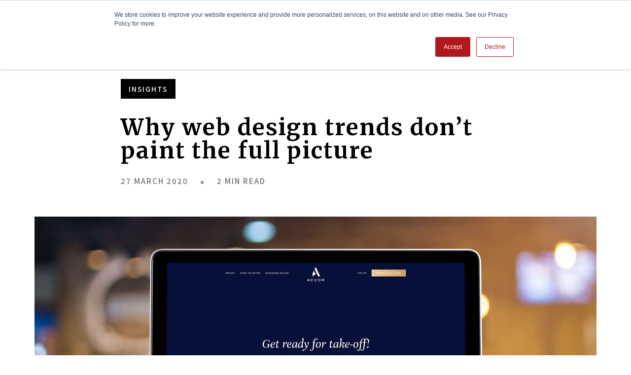

--- FILE ---
content_type: text/html; charset=UTF-8
request_url: https://www.mobas.com/updates/why-web-design-trends-don-t-paint-the-full-picture
body_size: 12542
content:
<!doctype html><html lang="en"><head>
    <meta charset="utf-8">
    
      <title>Why web design trends don’t paint the full picture | Mobas</title>
    
    
      <link rel="shortcut icon" href="https://www.mobas.com/hubfs/Mobas_September2022/images/favicon.ico">
    
    <meta name="description" content="Minimalism, white space, dark modes. Web design trends are constantly changing. In 2020, the hot trends most frequently touted focus on ultra-minimalist navigation, immersive elements and a deeper blend between the use …">
    <link type="text/css" rel="stylesheet" href="https://www.mobas.com/hubfs/hub_generated/template_assets/1/53793841642/1768218224605/template_main.min.css">
    
    
  <link type="text/css" rel="stylesheet" href="https://www.mobas.com/hubfs/hub_generated/template_assets/1/53793909436/1768218218493/template__blog.min.css">

    
    

    
    <meta name="viewport" content="width=device-width, initial-scale=1">

    
    <meta property="og:description" content="Minimalism, white space, dark modes. Web design trends are constantly changing. In 2020, the hot trends most frequently touted focus on ultra-minimalist navigation, immersive elements and a deeper blend between the use …">
    <meta property="og:title" content="Why web design trends don’t paint the full picture | Mobas">
    <meta name="twitter:description" content="Minimalism, white space, dark modes. Web design trends are constantly changing. In 2020, the hot trends most frequently touted focus on ultra-minimalist navigation, immersive elements and a deeper blend between the use …">
    <meta name="twitter:title" content="Why web design trends don’t paint the full picture | Mobas">

    

    
      <!-- Organization Schema -->
      <script type="application/ld+json">
      {
        "@context": "https://schema.org",
        "@type": "Organization",
        "name": "Mobas",
        "url": "https://www.mobas.com/updates/why-web-design-trends-don-t-paint-the-full-picture",
        "logo": "https://25857247.fs1.hubspotusercontent-eu1.net/hub/25857247/hubfs/mobas.svg?width=200&height=200",
        "description": "A marketing agency based in Cambridge providing brand strategy, creative, digital, and research & insight services.",
        "address": {
          "@type": "PostalAddress",
          "streetAddress": "Floor 2, 95 Regent Street ",
          "addressLocality": "Cambridge",
          "addressRegion": "Cambridgeshire",
          "postalCode": "CB2 1AW",
          "addressCountry": ""
        },
        "contactPoint": {
          "@type": "ContactPoint",
          "telephone": "01223 841699",
          "contactType": "customer service"
        },
        "sameAs": [
          "https://www.linkedin.com/company/mobas/",
          "https://twitter.com/thinkMobas",
          "https://www.facebook.com/MobasGroup"
        ]
      }
      </script>
      
      <!-- Website Schema -->
      <script type="application/ld+json">
      {
        "@context": "https://schema.org",
        "@type": "WebSite",
        "name": "Mobas",
        "url": "https://www.mobas.com",
        "potentialAction": {
          "@type": "SearchAction",
          "target": "https://www.mobas.com/search?term={search_term_string}",
          "query-input": "required name=search_term_string"
        }
      }
      </script>
      
      <!-- BreadcrumbList Schema -->
      
      
      <!-- LocalBusiness Schema -->
      <script type="application/ld+json">
      {
        "@context": "https://schema.org",
        "@type": "LocalBusiness",
        "name": "Mobas",
        "image": "https://25857247.fs1.hubspotusercontent-eu1.net/hub/25857247/hubfs/mobas.svg?width=200&height=200",
        "@id": "https://www.mobas.com",
        "url": "https://www.mobas.com",
        "telephone": "01223 841699",
        "priceRange": "£££",
        "address": {
          "@type": "PostalAddress",
          "streetAddress": "Floor 2, 95 Regent Street ",
          "addressLocality": "Cambridge",
          "addressRegion": "Cambridgeshire",
          "postalCode": "CB2 1AW",
          "addressCountry": "GB"
        },
        "geo": {
          "@type": "GeoCoordinates",
          "latitude": "52.2053",
          "longitude": "0.1218"
        },
        "openingHoursSpecification": {
          "@type": "OpeningHoursSpecification",
          "dayOfWeek": [
            "Monday",
            "Tuesday",
            "Wednesday",
            "Thursday",
            "Friday"
          ],
          "opens": "09:00",
          "closes": "17:00"
        },
        "sameAs": [
          "https://www.linkedin.com/company/mobas/",
          "https://twitter.com/thinkMobas",
          "https://www.facebook.com/MobasGroup"
        ]
       }
      </script>
      
      <!-- Conditional Blog Post Schema -->
      
    
    <style>
a.cta_button{-moz-box-sizing:content-box !important;-webkit-box-sizing:content-box !important;box-sizing:content-box !important;vertical-align:middle}.hs-breadcrumb-menu{list-style-type:none;margin:0px 0px 0px 0px;padding:0px 0px 0px 0px}.hs-breadcrumb-menu-item{float:left;padding:10px 0px 10px 10px}.hs-breadcrumb-menu-divider:before{content:'›';padding-left:10px}.hs-featured-image-link{border:0}.hs-featured-image{float:right;margin:0 0 20px 20px;max-width:50%}@media (max-width: 568px){.hs-featured-image{float:none;margin:0;width:100%;max-width:100%}}.hs-screen-reader-text{clip:rect(1px, 1px, 1px, 1px);height:1px;overflow:hidden;position:absolute !important;width:1px}
</style>

<link rel="stylesheet" href="https://www.mobas.com/hubfs/hub_generated/template_assets/1/53793909437/1768218227256/template_theme-overrides.css">

<style>
.navigation-primary ul {
   margin: 0;
   padding: 0;
   list-style: none;
}
.navigation-primary > ul {
   position: relative;
   display: flex;
   margin: 0;
   padding: 0;
   list-style: none;
   align-items: center;
   flex-wrap: wrap;
}
.navigation-primary > ul li {
   font-weight: 300;
   line-height: 1.6rem;
}
.navigation-primary > ul > li > a {
   display: flex;
   align-items: center;
   min-height: 6.25rem;
   border: 0;
   font-size: .875rem;
   font-weight: 500;
   line-height: .875rem;
   letter-spacing: 2px;
   text-transform: uppercase;
}
.navigation-primary ul ul {
   display: flex;
   flex-direction: column;
   margin: 0;
   z-index: 99;
}


@media (min-width: 992px) {
   .navigation-primary ul ul li.m-back {
      display: none !important;
   }
   .child-trigger {
      display: none !important;
   }
   .navigation-primary > ul > li > a {
      font-size: .75rem;
      margin: 0 10px;
   }
   .navigation-primary > ul > li > a:hover {
      text-decoration: 2px underline currentColor;
   }
   .navigation-primary ul ul {
      position: absolute;
      align-items: flex-start;
      padding: 15px 30px;
      width: 160px;
      left: 50%;
      top: 100%;
      transition: visibility .18s ease, transform .18s ease;
      transform: scaleY(0) translateX(-50%);
      transform-origin: top;
      box-sizing: content-box;
      visibility: hidden;
   }
   .navigation-primary ul li.has-submenu {
      position: relative;
   }
   .navigation-primary ul li.has-submenu:hover > ul {
      transform: scaleY(1) translateX(-50%);
      visibility: visible;
   }
   .navigation-primary ul ul li {
      width: 100%;
   }
   .navigation-primary ul ul li a {
      display: flex;
      align-items: center;
      height: 6.25rem;
      border: 0;
      font-size: .875rem;
      font-weight: 500;
      line-height: .875rem;
      letter-spacing: 2px;
      text-transform: uppercase;
      font-size: .75rem;
      margin: 0 10px;
      line-height: 1.2rem;
      text-transform: initial;
      letter-spacing: 0;
      width: 100%;
      height: auto;
      padding: 5px 0;
      margin: 0;
      font-weight: 400;
   }
   .navigation-primary ul ul li a:hover,
   .navigation-primary ul ul li.active-branch > a {
      text-decoration: 1px underline currentColor;
   }
   .navigation-primary ul li.has-submenu.mega-menu > ul {
      display: flex;
      flex-direction: row;
      align-items: flex-start;
      width: calc(100% - 60px);
      padding: 30px;
      border-top: none;
      flex-wrap: wrap;
   }
   .navigation-primary ul li.has-submenu.mega-menu {
      position: static;
   }
   .navigation-primary ul li.has-submenu.mega-menu > ul ul {
      position: static;
      left: 0;
      top: 0;
      transform: none;
      opacity: 1;
      visibility: visible;
      padding: 0;
      margin: 0;
      width: auto;
   }
   .navigation-primary ul li.has-submenu.mega-menu > ul > li {
      width: 25%;
      padding: 0 30px;
   }
   .navigation-primary ul li.has-submenu.mega-menu > ul > li > a[href="javascript:;"] {
      font-size: .8rem;
      line-height: 1.3;
      display: block;
      margin: 0;
      padding: 0;
      margin: 0 0 1.5rem;
      font-weight: 300;
      cursor: text;
      text-decoration: none;
   }
   .navigation-primary ul li.has-submenu.mega-menu > ul > li.has_more_child > a {
      display: block;
      font-size: inherit;
      font-weight: 500;
      line-height: inherit;
      margin: 0 0 10px;
      padding: 0;
      text-transform: uppercase;
      text-decoration: none;
      cursor: text;
   }

}

@media(max-width:1010px) and (min-width: 992px) {
   .navigation-primary > ul > li > a {
      margin: 0 8px;
   }
}
@media (min-width: 1200px) {
   .navigation-primary > ul > li > a {
      font-size: .875rem;
      margin: 0 15px;
   }
   .navigation-primary ul ul li a  {
      font-size: .875rem;
   }
}


@media(max-width: 991px) {
   .navigation-primary {
      position: fixed;
      top: 6.25rem;
      height: calc(100% - 6.25rem);
      border: 0;
      width: 100%;
      flex-wrap: wrap;
      align-content: flex-start;
      transform: none;
      overflow: auto;
   }
   .navigation-primary > ul {
      width: 100%;
   }
   .navigation-primary > ul li {
      display: flex;
      justify-content: space-between;
      align-items: stretch;
      width: 100%;
      padding: 0;
      border-bottom: 1px solid #040404;
      text-align: left;
   }
   .navigation-primary > ul li:first-of-type {
      border-top: 1px solid #040404;
   }
   .navigation-primary > ul li a {
      display: block;
      height: auto;
      padding: 1.4rem 2rem;
      font-weight: 600;
      color: #fff !important;
      width: 100%;
      min-height: 0;
      width: calc(100% - 4rem);
      box-sizing: content-box;
   }
   .navigation-primary > ul li a:hover {
      color: #ab2328 !important;
   }
   .child-trigger {
      display: flex;
      align-items: center;
      justify-content: center;
      width: 6rem;
      cursor: pointer;
   }
   .child-trigger svg {
      height: 24px;
      width: auto;
      fill: #ab2328;
   }
   .navigation-primary > ul > li > ul {
      position: fixed;
      top: 6.25rem;
      height: calc(100% - 6.25rem);
      border: 0;
      width: 100%;
      flex-wrap: wrap;
      align-content: flex-start;
      transform: none;
      overflow: auto;
      display: flex;
      flex-direction: column;
      margin: 0;
      z-index: 99;
      background: #111 !important;
      left: 100%;
      flex-wrap: nowrap;
      transition: transform .4s ease;
   }
   .navigation-primary > ul ul li a {
      line-height: 1.2rem;
      text-transform: initial;
      letter-spacing: 0;
      font-weight: 600;
      padding: 1.6rem 2rem;
      font-size: .875rem;
      border: none;
      padding-right: 1rem;
      width: calc(100% - 3rem);
   }
   .navigation-primary > ul li.active-branch > a {
      background: #ab2328 !important;
      color: #fff !important;
   }
   .navigation-primary > ul li.active-branch > .child-trigger {
      background: #ab2328;
   }
   .navigation-primary > ul li.active-branch > .child-trigger svg {
      fill: #fff;
   }
   .navigation-primary > ul li.child_menu_show > ul {
      transform: translateX(-100%);
   }
   .navigation-primary > ul li.m-back {
      height: auto;
      padding: 1.4rem 2rem;
      font-weight: 600;
      color: #fff;
      width: calc(100% - 4rem);
      display: flex;
      justify-content: flex-start;
      align-items: center;
      cursor: pointer;
   }
   .navigation-primary > ul li.m-back svg {
      height: 24px;
      width: auto;
      fill: #ab2328;
      transform: rotate(180deg);
   }
   .navigation-primary > ul li.m-back span {
      margin: -3px 0 0 10px;
   }
   .navigation-primary > ul li.m-back:hover {
      color: #ab2328;
   }
   .navigation-primary ul ul .child-trigger {
      display: none;
   }
   .navigation-primary ul ul ul {
      display: block;
   }
   .navigation-primary > ul ul li {
      display: block;
   }
   .navigation-primary ul ul ul {
      display: block;
      width: 100%;
      background: transparent;
   }
   .navigation-primary ul li.has-submenu.mega-menu > ul > li > a[href="javascript:;"] {
      display: none;
   }
   .navigation-primary > ul li.has_more_child > a {
      display:block !important;
      background: #fff !important;
      padding: 1.4rem 2rem;
      width: auto;
      color: #ab2328 !important;
      text-transform: uppercase;
      font-weight: 600;
      border: none;
      line-height: 1.6rem;
      font-size: 15px;
   }
   .navigation-primary > ul li.has_more_child > a[href="javascript:;"] {
      cursor: text;
   }
}



</style>


<style>
.contact-info-wrapper {
   padding: 0 0 4.2rem;
}
.contact-info-wrapper .m-cta-container {
   background: #111;
   padding: 8%;
}
.contact-info-wrapper .m-cta-container .m-flex-container {
   padding: 1em 0 0;
}
.contact-info-wrapper .m-cta-container .m-flex-container a {
   font-size: 1.4rem;
   font-weight: 300;
   line-height: 1.2em;
   margin: 0 0 1rem;
   align-items: center;
   color: #ab2328;
   display: flex;
   font-weight: 700;
   margin: 0 8% 1em 0!important;
   border-color:#111;
}
.contact-info-wrapper .m-cta-container .m-flex-container a:focus,
.contact-info-wrapper .m-cta-container .m-flex-container a:hover {
   color: #fff;
}
.contact-info-wrapper .m-cta-container .m-flex-container a:before {
   content: '';
   display: inline-block;
}
.contact-info-wrapper .m-cta-container .m-flex-container a.m-email:before {
   height: 20px;
   margin-right: .5rem;
   width: 24px;
}
.contact-info-wrapper .m-cta-container .m-flex-container a.m-tel:before {
   background-size: 18px 26px;
   height: 26px;
   margin-right: .5rem;
   width: 18px;
}
.contact-info-wrapper h4 {
   font-family: Merriweather,serif;
   font-size: 2.3em;
   font-weight: 700;
   line-height: 1.15;
   margin: 0 0 1.6rem;
   color: #fff;
   font-weight: 300;
   max-width: 790px;
}
.contact-info-wrapper h5 {
   font-size: 1.4rem;
   font-weight: 300;
   line-height: 1.2em;
   margin: 0 0 1rem;
   color: #fff;
   font-weight: 300;
   margin-bottom: 0!important;
}
.contact-info-wrapper h5 a {
   font-weight: 700;
   color: #ab2328;
}
.contact-info-wrapper h5 a:hover {
   color: #fff;
}
.contact-info-wrapper .m-cta-container .m-flex-container a.no_icon {
   display: inline;
   font-size: inherit;
   font-weight: inherit;
   border-color: currentColor;
   margin: 0 !important;
   line-height: inherit;
   color: #fff;
}
.contact-info-wrapper .m-cta-container .m-flex-container a.no_icon:before {
   content: none;
}
.contact-info-wrapper .m-cta-container .m-flex-container._no_icon {
   padding-top: 0;
}
@media (min-width: 768px) {
   .contact-info-wrapper {
      padding:0 0 4.5rem;
   }
   .contact-info-wrapper .m-cta-container .m-flex-container a {
      font-size:1.6em;
      margin: 0 0 1.3rem;
   }
   .contact-info-wrapper h4 {
      font-size:2.8em;
      line-height: 1.0434;
   }
   .contact-info-wrapper h5 {
      font-size:1.6em;
      margin: 0 0 1.3rem;
   }
}

@media (min-width: 992px) {
   .contact-info-wrapper {
      padding:0 0 6rem;
   }
}

@media (min-width: 1200px) {
   .contact-info-wrapper {
      padding:0 0 7.5rem;
   }
   .contact-info-wrapper .m-cta-container .m-flex-container a {
      font-size:2em;
   }
   .contact-info-wrapper h4 {
      font-size:3.06666667em;
   }
   .contact-info-wrapper h5 {
      font-size:2em;
   }
}

@media (min-width: 1440px) {
   .contact-info-wrapper {
      padding:0 0 9rem;
   }
}

@media(max-width: 480px) {
   .contact-info-wrapper .m-cta-container .m-flex-container a {
      font-size: 0.8rem;
   }
   .contact-info-wrapper h4 {
      font-size: 1.6rem;
   }
}
</style>

<link rel="stylesheet" href="https://www.mobas.com/hubfs/hub_generated/module_assets/1/54205562604/1744243109939/module_Our_areas_of_expertise.min.css">
    <script type="application/ld+json">
{
  "mainEntityOfPage" : {
    "@type" : "WebPage",
    "@id" : "https://www.mobas.com/updates/why-web-design-trends-don-t-paint-the-full-picture"
  },
  "author" : {
    "name" : "Admin",
    "url" : "https://www.mobas.com/updates/author/admin",
    "@type" : "Person"
  },
  "headline" : "Why web design trends don’t paint the full picture | Mobas",
  "datePublished" : "2020-03-27T00:00:00.000Z",
  "dateModified" : "2022-10-31T15:29:11.508Z",
  "publisher" : {
    "name" : "Mobas Ltd",
    "logo" : {
      "url" : "https://25857247.fs1.hubspotusercontent-eu1.net/hub/25857247/hubfs/mobas.svg?width=200&height=200",
      "@type" : "ImageObject"
    },
    "@type" : "Organization"
  },
  "@context" : "https://schema.org",
  "@type" : "BlogPosting",
  "image" : [ "https://25857247.fs1.hubspotusercontent-eu1.net/hubfs/25857247/Imported_Blog_Media/website-image.jpg" ]
}
</script>


    
<!--  Added by GoogleAnalytics4 integration -->
<script>
var _hsp = window._hsp = window._hsp || [];
window.dataLayer = window.dataLayer || [];
function gtag(){dataLayer.push(arguments);}

var useGoogleConsentModeV2 = true;
var waitForUpdateMillis = 1000;


if (!window._hsGoogleConsentRunOnce) {
  window._hsGoogleConsentRunOnce = true;

  gtag('consent', 'default', {
    'ad_storage': 'denied',
    'analytics_storage': 'denied',
    'ad_user_data': 'denied',
    'ad_personalization': 'denied',
    'wait_for_update': waitForUpdateMillis
  });

  if (useGoogleConsentModeV2) {
    _hsp.push(['useGoogleConsentModeV2'])
  } else {
    _hsp.push(['addPrivacyConsentListener', function(consent){
      var hasAnalyticsConsent = consent && (consent.allowed || (consent.categories && consent.categories.analytics));
      var hasAdsConsent = consent && (consent.allowed || (consent.categories && consent.categories.advertisement));

      gtag('consent', 'update', {
        'ad_storage': hasAdsConsent ? 'granted' : 'denied',
        'analytics_storage': hasAnalyticsConsent ? 'granted' : 'denied',
        'ad_user_data': hasAdsConsent ? 'granted' : 'denied',
        'ad_personalization': hasAdsConsent ? 'granted' : 'denied'
      });
    }]);
  }
}

gtag('js', new Date());
gtag('set', 'developer_id.dZTQ1Zm', true);
gtag('config', 'G-JT0C2ECK2Z');
</script>
<script async src="https://www.googletagmanager.com/gtag/js?id=G-JT0C2ECK2Z"></script>

<!-- /Added by GoogleAnalytics4 integration -->

<!--  Added by GoogleTagManager integration -->
<script>
var _hsp = window._hsp = window._hsp || [];
window.dataLayer = window.dataLayer || [];
function gtag(){dataLayer.push(arguments);}

var useGoogleConsentModeV2 = true;
var waitForUpdateMillis = 1000;



var hsLoadGtm = function loadGtm() {
    if(window._hsGtmLoadOnce) {
      return;
    }

    if (useGoogleConsentModeV2) {

      gtag('set','developer_id.dZTQ1Zm',true);

      gtag('consent', 'default', {
      'ad_storage': 'denied',
      'analytics_storage': 'denied',
      'ad_user_data': 'denied',
      'ad_personalization': 'denied',
      'wait_for_update': waitForUpdateMillis
      });

      _hsp.push(['useGoogleConsentModeV2'])
    }

    (function(w,d,s,l,i){w[l]=w[l]||[];w[l].push({'gtm.start':
    new Date().getTime(),event:'gtm.js'});var f=d.getElementsByTagName(s)[0],
    j=d.createElement(s),dl=l!='dataLayer'?'&l='+l:'';j.async=true;j.src=
    'https://www.googletagmanager.com/gtm.js?id='+i+dl;f.parentNode.insertBefore(j,f);
    })(window,document,'script','dataLayer','GTM-PP8J7CM');

    window._hsGtmLoadOnce = true;
};

_hsp.push(['addPrivacyConsentListener', function(consent){
  if(consent.allowed || (consent.categories && consent.categories.analytics)){
    hsLoadGtm();
  }
}]);

</script>

<!-- /Added by GoogleTagManager integration -->


<script> (function (i, p, t, r, a, c, k) { i['WivObjKey'] = a; i[a] = i[a] || function () { i[a].q = i[a].q || [], i[a].q.push(arguments), i[a].c && i[a].c(); }, c = p.createElement(t), c.type = 'text/javascript', c.src = i.location.href.split('/')[0] + r, k = p.getElementsByTagName(t)[0], k.parentNode.insertBefore(c, k); })(window, document, 'script', '//iptrack.io/api/v1/wiv.js', 'wiv'); wiv('pageview_after_render', '480AE1E7-90E4-4450-9E42-9B7AC0D46F67'); </script>

<link rel="amphtml" href="https://www.mobas.com/updates/why-web-design-trends-don-t-paint-the-full-picture?hs_amp=true">

<meta property="og:image" content="https://www.mobas.com/hubfs/Imported_Blog_Media/website-image.jpg">
<meta property="og:image:width" content="1140">
<meta property="og:image:height" content="640">

<meta name="twitter:image" content="https://www.mobas.com/hubfs/Imported_Blog_Media/website-image.jpg">


<meta property="og:url" content="https://www.mobas.com/updates/why-web-design-trends-don-t-paint-the-full-picture">
<meta name="twitter:card" content="summary_large_image">

<link rel="canonical" href="https://www.mobas.com/updates/why-web-design-trends-don-t-paint-the-full-picture">

<meta property="og:type" content="article">
<link rel="alternate" type="application/rss+xml" href="https://www.mobas.com/updates/rss.xml">
<meta name="twitter:domain" content="www.mobas.com">
<script src="//platform.linkedin.com/in.js" type="text/javascript">
    lang: en_US
</script>

<meta http-equiv="content-language" content="en">






    
    
  <meta name="generator" content="HubSpot"></head>
  <body>
<!--  Added by GoogleTagManager integration -->
<noscript><iframe src="https://www.googletagmanager.com/ns.html?id=GTM-PP8J7CM" height="0" width="0" style="display:none;visibility:hidden"></iframe></noscript>

<!-- /Added by GoogleTagManager integration -->

    <div class="body-wrapper   hs-content-id-53797133005 hs-blog-post hs-blog-id-53793881813">
      
        <div data-global-resource-path="Mobas_September2022/templates/partials/header.html"><header class="header">
   <div class="custom-header">
      <div class="content-wrapper">
         <div class="site-logo">
            
            <div id="hs_cos_wrapper_header_logo" class="hs_cos_wrapper hs_cos_wrapper_widget hs_cos_wrapper_type_module widget-type-logo" style="" data-hs-cos-general-type="widget" data-hs-cos-type="module">
  






















  
  <span id="hs_cos_wrapper_header_logo_hs_logo_widget" class="hs_cos_wrapper hs_cos_wrapper_widget hs_cos_wrapper_type_logo" style="" data-hs-cos-general-type="widget" data-hs-cos-type="logo"><a href="https://www.mobas.com/" id="hs-link-header_logo_hs_logo_widget" style="border-width:0px;border:0px;"><img src="https://www.mobas.com/hs-fs/hubfs/Mobas%20logo.png?width=213&amp;height=53&amp;name=Mobas%20logo.png" class="hs-image-widget " height="53" style="height: auto;width:213px;border-width:0px;border:0px;" width="213" alt="Mobas logo" title="Mobas logo" srcset="https://www.mobas.com/hs-fs/hubfs/Mobas%20logo.png?width=107&amp;height=27&amp;name=Mobas%20logo.png 107w, https://www.mobas.com/hs-fs/hubfs/Mobas%20logo.png?width=213&amp;height=53&amp;name=Mobas%20logo.png 213w, https://www.mobas.com/hs-fs/hubfs/Mobas%20logo.png?width=320&amp;height=80&amp;name=Mobas%20logo.png 320w, https://www.mobas.com/hs-fs/hubfs/Mobas%20logo.png?width=426&amp;height=106&amp;name=Mobas%20logo.png 426w, https://www.mobas.com/hs-fs/hubfs/Mobas%20logo.png?width=533&amp;height=133&amp;name=Mobas%20logo.png 533w, https://www.mobas.com/hs-fs/hubfs/Mobas%20logo.png?width=639&amp;height=159&amp;name=Mobas%20logo.png 639w" sizes="(max-width: 213px) 100vw, 213px"></a></span>
</div>
         </div>
         <div class="mobile-trigger"><span class="m-nav-toggle-line"></span><span class="m-nav-toggle-line"></span><span class="m-nav-toggle-line"></span><span class="m-nav-toggle-line"></span></div>
         <div class="custom-menu-primary">
            <div id="hs_cos_wrapper_navigation-primary" class="hs_cos_wrapper hs_cos_wrapper_widget hs_cos_wrapper_type_module" style="" data-hs-cos-general-type="widget" data-hs-cos-type="module">





























<nav aria-label="Main menu" class="navigation-primary">
  
  
  <ul class="submenu level-1">
    
      
  <li class="no-submenu menu-item hs-skip-lang-url-rewrite">
    <a href="https://www.mobas.com/about-us" class="menu-link">Who we are</a>

    
  </li>

    
      
  <li class="has-submenu menu-item hs-skip-lang-url-rewrite">
    <a href="https://www.mobas.com/expertise" class="menu-link">What we do</a>

    
     <div class="child-trigger"><svg xmlns="http://www.w3.org/2000/svg" viewbox="0 0 24 24"><g data-name="Layer 2"><path d="M10 19a1 1 0 0 1-.64-.23 1 1 0 0 1-.13-1.41L13.71 12 9.39 6.63a1 1 0 0 1 .15-1.41 1 1 0 0 1 1.46.15l4.83 6a1 1 0 0 1 0 1.27l-5 6A1 1 0 0 1 10 19z" data-name="arrow-ios-forward"></path></g></svg></div>
      
  
  <ul class="submenu level-2">
    
      
  <li class="no-submenu menu-item hs-skip-lang-url-rewrite">
    <a href="https://www.mobas.com/brand-strategy" class="menu-link">Brand Strategy</a>

    
  </li>

    
      
  <li class="no-submenu menu-item hs-skip-lang-url-rewrite">
    <a href="https://www.mobas.com/creative-design" class="menu-link">Creative</a>

    
  </li>

    
      
  <li class="no-submenu menu-item hs-skip-lang-url-rewrite">
    <a href="https://www.mobas.com/digital" class="menu-link">Digital</a>

    
  </li>

    
      
  <li class="no-submenu menu-item hs-skip-lang-url-rewrite">
    <a href="https://www.mobas.com/research-insight" class="menu-link">Research &amp; Insight</a>

    
  </li>

    
  </ul>

    
  </li>

    
      
  <li class="no-submenu menu-item hs-skip-lang-url-rewrite">
    <a href="https://www.mobas.com/work" class="menu-link">Our Work</a>

    
  </li>

    
      
  <li class="has-submenu menu-item hs-skip-lang-url-rewrite">
    <a href="https://www.mobas.com/sector" class="menu-link">Sectors</a>

    
     <div class="child-trigger"><svg xmlns="http://www.w3.org/2000/svg" viewbox="0 0 24 24"><g data-name="Layer 2"><path d="M10 19a1 1 0 0 1-.64-.23 1 1 0 0 1-.13-1.41L13.71 12 9.39 6.63a1 1 0 0 1 .15-1.41 1 1 0 0 1 1.46.15l4.83 6a1 1 0 0 1 0 1.27l-5 6A1 1 0 0 1 10 19z" data-name="arrow-ios-forward"></path></g></svg></div>
      
  
  <ul class="submenu level-2">
    
      
  <li class="no-submenu menu-item hs-skip-lang-url-rewrite">
    <a href="https://www.mobas.com/sector/professional-services" class="menu-link">Professional Services</a>

    
  </li>

    
      
  <li class="no-submenu menu-item hs-skip-lang-url-rewrite">
    <a href="https://www.mobas.com/sector/financial-services" class="menu-link">Financial Services</a>

    
  </li>

    
      
  <li class="no-submenu menu-item hs-skip-lang-url-rewrite">
    <a href="https://www.mobas.com/sector/property" class="menu-link">Property Sector</a>

    
  </li>

    
      
  <li class="no-submenu menu-item hs-skip-lang-url-rewrite">
    <a href="https://www.mobas.com/sector/nhs-marketing" class="menu-link">NHS &amp; Healthcare</a>

    
  </li>

    
      
  <li class="no-submenu menu-item hs-skip-lang-url-rewrite">
    <a href="https://www.mobas.com/sector/animal-healthcare" class="menu-link">Animal Health</a>

    
  </li>

    
      
  <li class="no-submenu menu-item hs-skip-lang-url-rewrite">
    <a href="https://www.mobas.com/sector/education" class="menu-link">Education Sector </a>

    
  </li>

    
      
  <li class="no-submenu menu-item hs-skip-lang-url-rewrite">
    <a href="https://www.mobas.com/sector/hospitality-leisure" class="menu-link">Hospitality &amp; Leisure</a>

    
  </li>

    
      
  <li class="no-submenu menu-item hs-skip-lang-url-rewrite">
    <a href="https://www.mobas.com/sector/food-beverage" class="menu-link">Food &amp; Beverage</a>

    
  </li>

    
  </ul>

    
  </li>

    
      
  <li class="no-submenu menu-item hs-skip-lang-url-rewrite">
    <a href="https://www.mobas.com/updates" class="menu-link">News &amp; Views</a>

    
  </li>

    
      
  <li class="no-submenu menu-item hs-skip-lang-url-rewrite">
    <a href="https://www.mobas.com/careers" class="menu-link">Careers</a>

    
  </li>

    
      
  <li class="no-submenu menu-item hs-skip-lang-url-rewrite">
    <a href="https://www.mobas.com/contact" class="menu-link">Contact Us</a>

    
  </li>

    
  </ul>

</nav>
</div>
         </div>
      </div>
   </div>
</header></div>
      

      
<div class="hs-blog hs-update-listing">
<main id="main-content" class="body-container-wrapper">
  <div class="body-container body-container--blog-post">

    <div class="m-masthead-contained m-masthead-update">
       <div class="m-container">
          <div class="m-masthead-content" data-aos="fade">
             
             <span class="m-update-cat">
                Insights
             </span>
             
             <h1><span id="hs_cos_wrapper_name" class="hs_cos_wrapper hs_cos_wrapper_meta_field hs_cos_wrapper_type_text" style="" data-hs-cos-general-type="meta_field" data-hs-cos-type="text">Why web design trends don’t paint the full picture</span></h1>
             <div class="m-masthead-meta">
                <span>27 March 2020</span>
                <span>
                   
                   
                   
                   
                   
                   2 min read
                   
                </span>
             </div>
             
             
             
          </div>
       </div>
       
       
       <div class="m-masthead-media" data-aos="flip-up">
          <div class="m-container">
             <img src="https://www.mobas.com/hubfs/Imported_Blog_Media/website-image.jpg" alt="Why web design trends don’t paint the full picture">
          </div>
       </div>
       
     </div>
     
     <div class="m-content-update" data-aos="fade">
        <div class="m-container">
           <div class="m-content-container">
              <span id="hs_cos_wrapper_post_body" class="hs_cos_wrapper hs_cos_wrapper_meta_field hs_cos_wrapper_type_rich_text" style="" data-hs-cos-general-type="meta_field" data-hs-cos-type="rich_text"><p><b>Minimalism, white space, dark modes. <a href="/brand-solutions/website-design-development">Web design</a> trends are constantly changing. In 2020, the hot trends most frequently touted focus on ultra-minimalist navigation, immersive elements and a deeper blend between the use of photography and graphics. While following trends may make your website visually attractive in the short term, George Hadfield, Mobas’ Head of Digital, explains why there’s so much more to website creation than a beautiful topcoat. </b></p> 
<!--more--><p><a href="/brand-solutions/website-design-development">Web development</a> blends a range of skills and disciplines. A successful project will blend strategic expertise with creative design, intelligent thinking, business goals and efficient code deployment. At Mobas, we don’t simply design a user interface, layout or page design that looks good, is usable and accessible. We set out from the start to develop a site that will help you accomplish your business objectives.</p> 
<p>Design trends are, of course, important because they give fresh inspiration and insight into new techniques, but the implementation of those techniques and styles needs to be intelligent and focused if you’re going to make an impact and create a website that will stand the test of time.</p> 
<p>So, rather than starting with design preferences, here are three critical things you should always consider before commencing your web build.&nbsp;</p> 
<p><b>Start with discovery </b></p> 
<p>Starting a website project with a discovery phase allows you to get under the skin of what you need your website to deliver. What are your business goals? Are you trying to generate sales, raise brand awareness, educate and inform? Once you understand the organisation goals, you’ll be in a much better position to know what role the website is likely to play.</p> 
<p>Once you identify what the website needs to do, you need to identify who your users are going to be and how they’re likely to use it. While it’s easy to assume you know your audience from past experience, that assumption isn’t always going to be reliable or relevant so we always recommend speaking to a broad range of stakeholders to get the full picture and work out which audiences are the most important. This is particularly important as your audience will not only influence the general aesthetic of the website but will also determine a lot of smaller details, such as font sizes, so make sure you’re clear about who will be using your website.</p> 
<p><b>Define your brand image </b></p> 
<p>It can be tempting to jump on the trends bandwagon when designing a site, which can easily result in a site that doesn’t accurately portray the brand image your business wants to communicate. Transitions, videos, gradients and dynamic content might work for some websites, but are they right for your brand? It’s important to ensure that your website accurately demonstrates not only your visual brand but also the tone of voice you want to use for your business. Your website is your shop window, so take time to ensure it reflects who you are and how you want to be seen by the world.</p> 
<p><b>Use analytics and insights to build for the future </b></p> 
<p>A website should be made to last. So long as it has been clearly defined and built using robust technology and a supported <a href="/brand-solutions/website-design-development">Content Management System (CMS)</a>, your website should be future-proof. But a website should never be seen as a finished project, that sits in a static state from when it’s first launched. Instead, you should always reflect on your website’s performance to optimise the site as you learn more about how your users are engaging with it. There are a host of free-to-use tools that give insight into website performance. Before you start a new website build, take some time to review visitor information and page performance using the Google suite of tools (Google Analytics, Search Console and Data Studio) to ensure you fully understand what currently works and what your users are engaging with.</p> 
<p></p> 
<p>Following trends isn’t wrong. Trends are there for a reason. They highlight what the average Joe likes and aims to create something new and exciting. There’s nothing wrong with embracing minimalism or creating a dark mode for your website, so long as it’s something that your unique audience will respond well to and something that sits well with your brand.</p> 
<p></p></span>
              <div class="m-share">
                 <h4>Share</h4>
                 <ul>
                    <li class="facebook">
                       <a href="https://www.facebook.com/sharer/sharer.php?u=https://www.mobas.com/updates/why-web-design-trends-don-t-paint-the-full-picture" target="_blank">
                          <svg viewbox="0 0 24 24" xmlns="http://www.w3.org/2000/svg"><title>Facebook icon</title><path fill="#000" d="M24 12.073c0-6.627-5.373-12-12-12s-12 5.373-12 12c0 5.99 4.388 10.954 10.125 11.854v-8.385H7.078v-3.47h3.047V9.43c0-3.007 1.792-4.669 4.533-4.669 1.312 0 2.686.235 2.686.235v2.953H15.83c-1.491 0-1.956.925-1.956 1.874v2.25h3.328l-.532 3.47h-2.796v8.385C19.612 23.027 24 18.062 24 12.073z"></path></svg>
                       </a>
                    </li>
                    <li class="twitter">
                       <a href="https://twitter.com/intent/tweet?text=Why%20web%20design%20trends%20don’t%20paint%20the%20full%20picture&amp;;url=https://www.mobas.com/updates/why-web-design-trends-don-t-paint-the-full-picture" target="_blank">
                          <svg role="img" viewbox="0 0 24 24" xmlns="http://www.w3.org/2000/svg"><title>Twitter icon</title><path fill="#000" d="M23.954 4.569c-.885.389-1.83.654-2.825.775 1.014-.611 1.794-1.574 2.163-2.723-.951.555-2.005.959-3.127 1.184-.896-.959-2.173-1.559-3.591-1.559-2.717 0-4.92 2.203-4.92 4.917 0 .39.045.765.127 1.124C7.691 8.094 4.066 6.13 1.64 3.161c-.427.722-.666 1.561-.666 2.475 0 1.71.87 3.213 2.188 4.096-.807-.026-1.566-.248-2.228-.616v.061c0 2.385 1.693 4.374 3.946 4.827-.413.111-.849.171-1.296.171-.314 0-.615-.03-.916-.086.631 1.953 2.445 3.377 4.604 3.417-1.68 1.319-3.809 2.105-6.102 2.105-.39 0-.779-.023-1.17-.067 2.189 1.394 4.768 2.209 7.557 2.209 9.054 0 13.999-7.496 13.999-13.986 0-.209 0-.42-.015-.63.961-.689 1.8-1.56 2.46-2.548l-.047-.02z"></path></svg>
                       </a>
                    </li>
                    <li class="linkedin">
                       <a href="https://www.linkedin.com/sharing/share-offsite/?url=https://www.mobas.com/updates/why-web-design-trends-don-t-paint-the-full-picture" target="_blank">
                          <svg role="img" viewbox="0 0 24 24" xmlns="http://www.w3.org/2000/svg"><title>LinkedIn icon</title><path fill="#000" d="M20.447 20.452h-3.554v-5.569c0-1.328-.027-3.037-1.852-3.037-1.853 0-2.136 1.445-2.136 2.939v5.667H9.351V9h3.414v1.561h.046c.477-.9 1.637-1.85 3.37-1.85 3.601 0 4.267 2.37 4.267 5.455v6.286zM5.337 7.433c-1.144 0-2.063-.926-2.063-2.065 0-1.138.92-2.063 2.063-2.063 1.14 0 2.064.925 2.064 2.063 0 1.139-.925 2.065-2.064 2.065zm1.782 13.019H3.555V9h3.564v11.452zM22.225 0H1.771C.792 0 0 .774 0 1.729v20.542C0 23.227.792 24 1.771 24h20.451C23.2 24 24 23.227 24 22.271V1.729C24 .774 23.2 0 22.222 0h.003z"></path></svg>
                       </a>
                    </li>
                 </ul>
              </div>
              
           </div>
        </div>
     </div>
     <div id="hs_cos_wrapper_contact_info" class="hs_cos_wrapper hs_cos_wrapper_widget hs_cos_wrapper_type_module" style="" data-hs-cos-general-type="widget" data-hs-cos-type="module"><div class="contact-info-wrapper">
   <div class="content-wrapper">
      <div class="m-cta-container" data-aos="fade-up">
         <h4>Ready to talk? <br> Start your transformation today.</h4>
         <div class="m-flex-container "> 
            
            
            <a href="mailto:say.hello@mobas.com" class="m-email">say.hello@mobas.com</a>
            
            
            <a href="tel:+01223841699" class="m-tel">+44 (0)1223 841699</a>
         </div>
      </div>
   </div>
</div>
</div>
     
     
     
     
   
    
    

    
  
      
        <section class="m-teaser-updates">
           <div class="m-container">
              <div class="m-updates-container">
                 <div class="m-flex-container">
                    <h2 data-aos="fade">Read more insights</h2>
                    <a class="btn" href="https://www.mobas.com/updates" data-aos="fade">View all</a>
                 </div>
                 <div class="m-flex-container">
                    
                    <article class="m-update">
                       <a href="https://www.mobas.com/updates/podcast-can-too-much-competition-be-a-good-thing">
                          <div class="m-row">
                             <div class="m-flex-container">
                                
                                <div class="m-update-media">
                                   <img src="https://www.mobas.com/hubfs/Imported_Blog_Media/too-much-competition.jpg" alt="Podcast: Can too much competition be a good thing?" loading="lazy">
                                </div>
                                
                                <div class="m-update-content">
                                   <span class="m-update-type">Insights</span>
                                   <h3>Podcast: Can too much competition be a good thing?</h3>
                                </div>
                             </div>
                          </div>
                       </a>
                    </article>
                    
    

  
      
                    <article class="m-update">
                       <a href="https://www.mobas.com/updates/what-is-an-evp-and-why-do-i-need-one">
                          <div class="m-row">
                             <div class="m-flex-container">
                                
                                <div class="m-update-media">
                                   <img src="https://www.mobas.com/hubfs/Imported_Blog_Media/evp-insight.png" alt="What is an EVP and why do I need one?" loading="lazy">
                                </div>
                                
                                <div class="m-update-content">
                                   <span class="m-update-type">Insights</span>
                                   <h3>What is an EVP and why do I need one?</h3>
                                </div>
                             </div>
                          </div>
                       </a>
                    </article>
                    
    

  
      
                    <article class="m-update">
                       <a href="https://www.mobas.com/updates/stop-predicting-2026.-start-paying-attention">
                          <div class="m-row">
                             <div class="m-flex-container">
                                
                                <div class="m-update-media">
                                   <img src="https://www.mobas.com/hubfs/the_journey.png" alt="Stop predicting 2026. Start paying attention." loading="lazy">
                                </div>
                                
                                <div class="m-update-content">
                                   <span class="m-update-type">Insights</span>
                                   <h3>Stop predicting 2026. Start paying attention.</h3>
                                </div>
                             </div>
                          </div>
                       </a>
                    </article>
                    
    

  
      
                    <article class="m-update">
                       <a href="https://www.mobas.com/updates/the-blended-workforce-trend-already-paying-off">
                          <div class="m-row">
                             <div class="m-flex-container">
                                
                                <div class="m-update-media">
                                   <img src="https://www.mobas.com/hubfs/Imported_Blog_Media/vicky-snell-and-shelby-haslam-banner.jpg" alt="The blended workforce – a trend that’s already paying off" loading="lazy">
                                </div>
                                
                                <div class="m-update-content">
                                   <span class="m-update-type">Insights</span>
                                   <h3>The blended workforce – a trend that’s already paying off</h3>
                                </div>
                             </div>
                          </div>
                       </a>
                    </article>
                    
                 </div>
              </div>
           </div>
     </section>
      
    


     
    <div id="hs_cos_wrapper_our_areas_of_expertise" class="hs_cos_wrapper hs_cos_wrapper_widget hs_cos_wrapper_type_module" style="" data-hs-cos-general-type="widget" data-hs-cos-type="module"><div class="m-teaser-expertise-list">
   <div class="m-container">
      <div class="m-row">
         <div class="m-flex-container">
            
            <div class="m-expertise-content" data-aos="fade-right">
               <h2>Our areas of expertise</h2>
            </div>
            
            <div class="m-expertise-content">
               <div class="m-row">
                  <div class="m-flex-container">
                     
                     <div class="m-expertise" data-aos="fade-up">
                        <div class="m-expertise-container">
                           
                           
                           <a href="https://www.mobas.com/brand-strategy">
                              <h4>Strategy &amp; Planning</h4>
                              <span>Learn more</span>
                           </a>
                        </div>
                     </div>
                     
                     <div class="m-expertise" data-aos="fade-up">
                        <div class="m-expertise-container">
                           
                           
                           <a href="https://www.mobas.com/creative-design">
                              <h4>Creative &amp; Design</h4>
                              <span>Learn more</span>
                           </a>
                        </div>
                     </div>
                     
                     <div class="m-expertise" data-aos="fade-up">
                        <div class="m-expertise-container">
                           
                           
                           <a href="https://www.mobas.com/digital/website-design-development">
                              <h4>Website Design &amp; Digital</h4>
                              <span>Learn more</span>
                           </a>
                        </div>
                     </div>
                     
                     <div class="m-expertise" data-aos="fade-up">
                        <div class="m-expertise-container">
                           
                           
                           <a href="https://www.mobas.com/digital/digital-marketing">
                              <h4>Digital Marketing</h4>
                              <span>Learn more</span>
                           </a>
                        </div>
                     </div>
                     
                     <div class="m-expertise" data-aos="fade-up">
                        <div class="m-expertise-container">
                           
                           
                           <a href="https://www.mobas.com/research-insight">
                              <h4>Research &amp; Insight</h4>
                              <span>Learn more</span>
                           </a>
                        </div>
                     </div>
                     
                     <div class="m-expertise" data-aos="fade-up">
                        <div class="m-expertise-container">
                           
                           
                           <a href="https://www.mobas.com/brand-strategy/brand-definition">
                              <h4>Brand Definition</h4>
                              <span>Learn more</span>
                           </a>
                        </div>
                     </div>
                     
                     <div class="m-expertise" data-aos="fade-up">
                        <div class="m-expertise-container">
                           
                           
                           <a href="https://www.mobas.com/creative-design/brand-creative">
                              <h4>Brand Creation</h4>
                              <span>Learn more</span>
                           </a>
                        </div>
                     </div>
                     
                     <div class="m-expertise" data-aos="fade-up">
                        <div class="m-expertise-container">
                           
                           
                           <a href="https://www.mobas.com/brand-strategy/brand-delivery">
                              <h4>Brand Delivery</h4>
                              <span>Learn more</span>
                           </a>
                        </div>
                     </div>
                     
                     <div class="m-expertise" data-aos="fade-up">
                        <div class="m-expertise-container">
                           
                           
                           <a href="https://www.mobas.com/brand-strategy/brand-evaluation">
                              <h4>Brand Evaluation</h4>
                              <span>Learn more</span>
                           </a>
                        </div>
                     </div>
                     
                     <div class="m-expertise" data-aos="fade-up">
                        <div class="m-expertise-container">
                           
                           
                           <a href="https://www.mobas.com/brand-strategy/brand-delivery">
                              <h4>Brand Strategy</h4>
                              <span>Learn more</span>
                           </a>
                        </div>
                     </div>
                     
                     <div class="m-expertise" data-aos="fade-up">
                        <div class="m-expertise-container">
                           
                           
                           <a href="https://www.mobas.com/digital/hubspot-agency">
                              <h4>HubSpot Solutions</h4>
                              <span>Learn more</span>
                           </a>
                        </div>
                     </div>
                     
                  </div>
               </div>
            </div>
         </div>
      </div>
   </div>
</div></div>

     
  </div>
</main>
</div>


      
        <div data-global-resource-path="Mobas_September2022/templates/partials/footer.html"><footer class="footer">
  <div class="footer-top-section">
    <div class="content-wrapper">
      <div class="footer-flex">
        <div class="footer-col footer-col-1">
          <div id="hs_cos_wrapper_footer_left_col_title" class="hs_cos_wrapper hs_cos_wrapper_widget hs_cos_wrapper_type_module widget-type-rich_text" style="" data-hs-cos-general-type="widget" data-hs-cos-type="module"><span id="hs_cos_wrapper_footer_left_col_title_" class="hs_cos_wrapper hs_cos_wrapper_widget hs_cos_wrapper_type_rich_text" style="" data-hs-cos-general-type="widget" data-hs-cos-type="rich_text"><h4>The&nbsp;<br>Transformation <br>Business</h4></span></div>
          <span id="hs_cos_wrapper_add_logo_here" class="hs_cos_wrapper hs_cos_wrapper_widget hs_cos_wrapper_type_text" style="" data-hs-cos-general-type="widget" data-hs-cos-type="text"><iframe src="https://registry.blockmarktech.com/certificates/3a9c21ed-78f6-4a44-a98d-00d4528a0ec0/widget/?tooltip_position=bottom_right&amp;theme=transparent&amp;hover=t" style="border:none;height:132px;width:132px;"></iframe></span>
        </div>

        <div class="footer-col footer-menu-col">
          <div class="footer-menu"><span id="hs_cos_wrapper_footer_menu" class="hs_cos_wrapper hs_cos_wrapper_widget hs_cos_wrapper_type_menu" style="" data-hs-cos-general-type="widget" data-hs-cos-type="menu"><div id="hs_menu_wrapper_footer_menu" class="hs-menu-wrapper active-branch no-flyouts hs-menu-flow-horizontal" role="navigation" data-sitemap-name="default" data-menu-id="81401482976" aria-label="Navigation Menu">
 <ul role="menu">
  <li class="hs-menu-item hs-menu-depth-1 hs-item-has-children" role="none"><a href="javascript:;" aria-haspopup="true" aria-expanded="false" role="menuitem"></a>
   <ul role="menu" class="hs-menu-children-wrapper">
    <li class="hs-menu-item hs-menu-depth-2 hs-item-has-children" role="none"><a href="javascript:;" role="menuitem">What we do</a>
     <ul role="menu" class="hs-menu-children-wrapper">
      <li class="hs-menu-item hs-menu-depth-3" role="none"><a href="https://www.mobas.com/digital/website-design-development" role="menuitem">Website Design &amp; Build</a></li>
      <li class="hs-menu-item hs-menu-depth-3" role="none"><a href="https://www.mobas.com/digital/digital-marketing" role="menuitem">Digital Marketing</a></li>
      <li class="hs-menu-item hs-menu-depth-3" role="none"><a href="https://www.mobas.com/creative-design" role="menuitem">Creative</a></li>
      <li class="hs-menu-item hs-menu-depth-3" role="none"><a href="https://www.mobas.com/brand-strategy" role="menuitem">Brand Strategy</a></li>
      <li class="hs-menu-item hs-menu-depth-3" role="none"><a href="https://www.mobas.com/research-insight" role="menuitem">Research &amp; Insight</a></li>
     </ul></li>
   </ul></li>
  <li class="hs-menu-item hs-menu-depth-1 hs-item-has-children" role="none"><a href="javascript:;" aria-haspopup="true" aria-expanded="false" role="menuitem"></a>
   <ul role="menu" class="hs-menu-children-wrapper">
    <li class="hs-menu-item hs-menu-depth-2 hs-item-has-children" role="none"><a href="javascript:;" role="menuitem">Sector specialisms</a>
     <ul role="menu" class="hs-menu-children-wrapper">
      <li class="hs-menu-item hs-menu-depth-3" role="none"><a href="https://www.mobas.com/sector/hospitality-leisure" role="menuitem">Hospitality &amp; Leisure</a></li>
      <li class="hs-menu-item hs-menu-depth-3" role="none"><a href="https://www.mobas.com/sector/animal-healthcare" role="menuitem">Animal Healthcare</a></li>
      <li class="hs-menu-item hs-menu-depth-3" role="none"><a href="https://www.mobas.com/sector/financial-services" role="menuitem">Financial Services</a></li>
      <li class="hs-menu-item hs-menu-depth-3" role="none"><a href="https://www.mobas.com/sector/professional-services" role="menuitem">Professional Services</a></li>
      <li class="hs-menu-item hs-menu-depth-3" role="none"><a href="https://www.mobas.com/sector/nhs-marketing" role="menuitem">NHS Healthcare</a></li>
      <li class="hs-menu-item hs-menu-depth-3" role="none"><a href="https://www.mobas.com/sector/property" role="menuitem">Property</a></li>
      <li class="hs-menu-item hs-menu-depth-3" role="none"><a href="https://www.mobas.com/sector/education" role="menuitem">Education</a></li>
      <li class="hs-menu-item hs-menu-depth-3" role="none"><a href="https://www.mobas.com/sector/membership-services" role="menuitem">Membership Services</a></li>
      <li class="hs-menu-item hs-menu-depth-3" role="none"><a href="https://www.mobas.com/sector/food-beverage" role="menuitem">Food &amp; Beverage</a></li>
     </ul></li>
   </ul></li>
  <li class="hs-menu-item hs-menu-depth-1 hs-item-has-children" role="none"><a href="javascript:;" aria-haspopup="true" aria-expanded="false" role="menuitem"></a>
   <ul role="menu" class="hs-menu-children-wrapper">
    <li class="hs-menu-item hs-menu-depth-2 hs-item-has-children" role="none"><a href="javascript:;" role="menuitem">Business Solutions</a>
     <ul role="menu" class="hs-menu-children-wrapper">
      <li class="hs-menu-item hs-menu-depth-3" role="none"><a href="https://www.mobas.com/business-solutions/workplace-strategy" role="menuitem">Workplace strategy</a></li>
      <li class="hs-menu-item hs-menu-depth-3" role="none"><a href="https://www.mobas.com/business-solutions/experiential-learning-development" role="menuitem">Experiential Learning &amp; Development</a></li>
      <li class="hs-menu-item hs-menu-depth-3" role="none"><a href="https://www.mobas.com/business-solutions/sales-and-business-development-strategy" role="menuitem">Sales and Business Development</a></li>
      <li class="hs-menu-item hs-menu-depth-3" role="none"><a href="https://www.mobas.com/business-solutions/business-modelling" role="menuitem">Business Modelling</a></li>
      <li class="hs-menu-item hs-menu-depth-3" role="none"><a href="https://www.mobas.com/business-solutions/corporate-business-strategy" role="menuitem">Corporate &amp; Business Strategy</a></li>
      <li class="hs-menu-item hs-menu-depth-3" role="none"><a href="https://www.mobas.com/business-solutions/mergers-and-acquisition-cultural-alignment" role="menuitem">Mergers and Acquisitions Cultural Alignment</a></li>
      <li class="hs-menu-item hs-menu-depth-3" role="none"><a href="https://www.mobas.com/business-solutions/gaining-commercial-advantage-from-esg" role="menuitem">Gaining commercial advantage from ESG</a></li>
     </ul></li>
   </ul></li>
 </ul>
</div></span></div>
          
        </div>

        <div class="footer-col footer-contact-details-column">
          <div id="hs_cos_wrapper_footer_contact_details" class="hs_cos_wrapper hs_cos_wrapper_widget hs_cos_wrapper_type_module widget-type-rich_text" style="" data-hs-cos-general-type="widget" data-hs-cos-type="module"><span id="hs_cos_wrapper_footer_contact_details_" class="hs_cos_wrapper hs_cos_wrapper_widget hs_cos_wrapper_type_rich_text" style="" data-hs-cos-general-type="widget" data-hs-cos-type="rich_text"><a href="tel:+441223841699" rel="noopener">+44 (0)1223 841699</a> <a href="mailto:say.hello@mobas.com">say.hello@mobas.com</a>
<h5 style="font-weight: bold;">Cambridge</h5>
<address>95 Regent Street, Cambridge, CB2 1AW</address>
<h5 style="font-weight: bold;">London</h5>
<address><strong>11 Gough Square, London, EC4A 3DE</strong></address></span></div>
        </div>
      </div>
    </div>
  </div>

  <div class="footer-bottom-section">
    <div class="content-wrapper">
      <div class="m-footer-sub">
        <div class="m-flex-container">
          <div class="m-footer-logo">
            <div id="hs_cos_wrapper_footer_logo" class="hs_cos_wrapper hs_cos_wrapper_widget hs_cos_wrapper_type_module widget-type-linked_image" style="" data-hs-cos-general-type="widget" data-hs-cos-type="module">
    






  



<span id="hs_cos_wrapper_footer_logo_" class="hs_cos_wrapper hs_cos_wrapper_widget hs_cos_wrapper_type_linked_image" style="" data-hs-cos-general-type="widget" data-hs-cos-type="linked_image"><a href="https://www.mobas.com/" target="_parent" id="hs-link-footer_logo_" style="border-width:0px;border:0px;"><img src="https://www.mobas.com/hubfs/raw_assets/public/Mobas_September2022/images/mobas.svg" class="hs-image-widget " width="110" height="28" alt="Mobas" title="Mobas" loading="lazy"></a></span></div>
            <div id="hs_cos_wrapper_footer_copyright" class="hs_cos_wrapper hs_cos_wrapper_widget hs_cos_wrapper_type_module widget-type-rich_text" style="" data-hs-cos-general-type="widget" data-hs-cos-type="module"><span id="hs_cos_wrapper_footer_copyright_" class="hs_cos_wrapper hs_cos_wrapper_widget hs_cos_wrapper_type_rich_text" style="" data-hs-cos-general-type="widget" data-hs-cos-type="rich_text"><p><span>Mobas Ltd, Registered in England &amp; Wales, Company No. 04648672&nbsp;<br></span><a href="/privacy-notice" rel="noopener">Privacy Notice</a>&nbsp; | <a href="https://www.mobas.com/policy-framework" rel="noopener">Policy Framework |</a> <a href="https://www.mobas.com/terms-and-conditions" rel="noopener">Terms and Conditions<span></span></a><a href="/privacy-notice"></a></p></span></div>
          </div>
          <div class="m-footer-social">
            <div id="hs_cos_wrapper_footer_social_icons" class="hs_cos_wrapper hs_cos_wrapper_widget hs_cos_wrapper_type_module" style="" data-hs-cos-general-type="widget" data-hs-cos-type="module"><div class="footer-social-icons-md">
   
   
   
   <a class="m-linkedin" href="https://www.linkedin.com/company/mobas-ltd" target="_blank"><img src="https://www.mobas.com/hubfs/Mobas_September2022/images/linkedin.svg" alt="Linkedin" loading="lazy"></a>
   
   
   
   <a class="m-instagram" href="https://www.instagram.com/insidemobas" target="_blank"><img src="https://www.mobas.com/hubfs/Mobas_September2022/images/instagram.svg" alt="Instagram" loading="lazy"></a>
   
   
   
   <a class="m-spotify" href="https://open.spotify.com/show/7Lf0JG1D8bytkAYJNYBS38" target="_blank"><img src="https://www.mobas.com/hubfs/Mobas_September2022/images/spotify.svg" alt="Spotify" loading="lazy"></a>
   
</div></div>
          </div>
        </div>
      </div>
    </div>
  </div>
</footer></div>
      
    </div>
    
    
    
    
    
    
    
    <script src="/hs/hsstatic/jquery-libs/static-1.4/jquery/jquery-1.11.2.js"></script>
<script>hsjQuery = window['jQuery'];</script>
<!-- HubSpot performance collection script -->
<script defer src="/hs/hsstatic/content-cwv-embed/static-1.1293/embed.js"></script>
<script src="https://www.mobas.com/hubfs/hub_generated/template_assets/1/53801346242/1768218223154/template_aos.min.js"></script>
<script src="https://www.mobas.com/hubfs/hub_generated/template_assets/1/53801384421/1768218218432/template_slick.min.js"></script>
<script src="https://www.mobas.com/hubfs/hub_generated/template_assets/1/53855927788/1768218229985/template_jquery.waypoints.min.js"></script>
<script src="https://www.mobas.com/hubfs/hub_generated/template_assets/1/53793838840/1768218227126/template_main.min.js"></script>
<script>
var hsVars = hsVars || {}; hsVars['language'] = 'en';
</script>

<script src="/hs/hsstatic/cos-i18n/static-1.53/bundles/project.js"></script>
<script src="https://www.mobas.com/hubfs/hub_generated/module_assets/1/53793840346/1744243077043/module_menu-section.min.js"></script>

<!-- Start of HubSpot Analytics Code -->
<script type="text/javascript">
var _hsq = _hsq || [];
_hsq.push(["setContentType", "blog-post"]);
_hsq.push(["setCanonicalUrl", "https:\/\/www.mobas.com\/updates\/why-web-design-trends-don-t-paint-the-full-picture"]);
_hsq.push(["setPageId", "53797133005"]);
_hsq.push(["setContentMetadata", {
    "contentPageId": 53797133005,
    "legacyPageId": "53797133005",
    "contentFolderId": null,
    "contentGroupId": 53793881813,
    "abTestId": null,
    "languageVariantId": 53797133005,
    "languageCode": "en",
    
    
}]);
</script>

<script type="text/javascript" id="hs-script-loader" async defer src="/hs/scriptloader/25857247.js"></script>
<!-- End of HubSpot Analytics Code -->


<script type="text/javascript">
var hsVars = {
    render_id: "38e6e66f-56ec-4d15-8ae0-5f3d06b39175",
    ticks: 1768218797189,
    page_id: 53797133005,
    
    content_group_id: 53793881813,
    portal_id: 25857247,
    app_hs_base_url: "https://app-eu1.hubspot.com",
    cp_hs_base_url: "https://cp-eu1.hubspot.com",
    language: "en",
    analytics_page_type: "blog-post",
    scp_content_type: "",
    
    analytics_page_id: "53797133005",
    category_id: 3,
    folder_id: 0,
    is_hubspot_user: false
}
</script>


<script defer src="/hs/hsstatic/HubspotToolsMenu/static-1.432/js/index.js"></script>



<div id="fb-root"></div>
  <script>(function(d, s, id) {
  var js, fjs = d.getElementsByTagName(s)[0];
  if (d.getElementById(id)) return;
  js = d.createElement(s); js.id = id;
  js.src = "//connect.facebook.net/en_GB/sdk.js#xfbml=1&version=v3.0";
  fjs.parentNode.insertBefore(js, fjs);
 }(document, 'script', 'facebook-jssdk'));</script> <script>!function(d,s,id){var js,fjs=d.getElementsByTagName(s)[0];if(!d.getElementById(id)){js=d.createElement(s);js.id=id;js.src="https://platform.twitter.com/widgets.js";fjs.parentNode.insertBefore(js,fjs);}}(document,"script","twitter-wjs");</script>
 


    
    
      
    
  
</body></html>

--- FILE ---
content_type: text/html; charset=utf-8
request_url: https://registry.blockmarktech.com/certificates/3a9c21ed-78f6-4a44-a98d-00d4528a0ec0/widget/?tooltip_position=bottom_right&theme=transparent&hover=t
body_size: 1092
content:

<!DOCTYPE html>

    <html lang="en" style="overflow: hidden;">
        <head>
            <meta http-equiv="imagetoolbar" content="no"/>
            <link rel="stylesheet" href="https://storage.googleapis.com/static-bm-cdn/static/widget/widget_2.css">

            <style>
            .bm-tooltip {
                align-self: flex-end;
                display: block;
            }
            #logo {
                max-width: 600;
            }

            
                html, body, a {
                    background-color: transparent;
                }
            

            
                #logo {
                    width: 100%;
                }
                .bm-tooltip {
                    visibility: hidden;
                    position: absolute;
                }
                .bm-tooltiptext {
                    margin-left: -155px;
                    min-width: 350%;
                    max-width: 550%;
                }
                a:hover .bm-tooltip {
                    visibility: visible;
                }

                
                    .bm-tooltip{
                        left: calc(100% - 30px);
                        top: calc(100% - 30px);
                    }
                    .bm-tooltiptext {
                        margin-left: -150px;
                        bottom: 25px;
                    }
                
            

            </style>
            <script>
            window.onload = function(){
                let image = document.querySelector('#logo')
                let paddingContainer = document.querySelector('#padding-container')
                const bmSize = 30

                
            }
            </script>
        </head>
        <body>
            <a href="https://registry.blockmarktech.com/certificates/3a9c21ed-78f6-4a44-a98d-00d4528a0ec0/?source=WEB" target="_blank" rel="nofollow">
                <div id="padding-container">
                
                    <div id="hover-container">
                        <img id="logo" oncontextmenu="return false;" src="https://storage.googleapis.com/blockmark-cdn/uploaded-user-content/templates/9cc61047-f3df-4d11-8dd2-8b8be8944087/image_2025-05-29_101547.2064240000_600x600_q85_padding_upscale.png?X-Goog-Algorithm=GOOG4-RSA-SHA256&amp;X-Goog-Credential=application-server-test%40delta-essence-234612.iam.gserviceaccount.com%2F20260129%2Fauto%2Fstorage%2Fgoog4_request&amp;X-Goog-Date=20260129T105104Z&amp;X-Goog-Expires=604800&amp;X-Goog-SignedHeaders=host&amp;X-Goog-Signature=[base64]"
                        alt="Cyber Essentials certificate mark"/>
                        <div class="bm-tooltip">
                            <img alt="Blockmark logo" class="blockmark-tick"  src="https://storage.googleapis.com/static-bm-cdn/static/images/BM-White-Tooltip.png" />
                            <span class="bm-tooltiptext">
                                Issued to Mobas Ltd..
                                Issued by The IASME Consortium Ltd.
                                Click for more info.
                            </span>
                        </div>
                    </div>
                
                </div>
            </a>
        </body>
    </html>





--- FILE ---
content_type: text/css
request_url: https://www.mobas.com/hubfs/hub_generated/template_assets/1/53793841642/1768218224605/template_main.min.css
body_size: 12405
content:
*, *:before, *:after {
  box-sizing: border-box;
}




.workInner-layout .banner-wrapper .banner-masthead-content > *:last-child {
    margin-bottom: 0;
}
.hs_advanced_image_video .m-video-container .m-video-start:before {
    background: url(https://25857247.fs1.hubspotusercontent-eu1.net/hubfs/25857247/raw_assets/public/Mobas_September2022/images/play-icon.svg) center no-repeat;
}
.m-update {
    padding: 0 0 2.1rem;
    overflow: hidden;
    width: 100%
}
.m-update .m-flex-container {
    padding: 0!important
}

.m-update a {
    border: 0;
    color: #111
}

.m-update a:focus h3,
.m-update a:hover h3 {
    border-bottom: 2px solid #111
}

.m-update img {
    width: 100%
}

.m-update h3 {
    font-size: 1.1em;
    font-weight: 700;
    line-height: 1.5em;
    margin: 0 0 1rem;
    display: inline!important;
    margin: 0 0 1em
}
.m-update-type {
    color: #000;
    opacity: .5;
    font-size: .875rem;
    display: block;
    font-weight: 700;
    letter-spacing: 2;
    line-height: 1.71428571429;
    margin: 0 0 1em;
    text-transform: uppercase;
}
.m-update .m-update-content,.m-update .m-update-media {
    padding: 0 1em;
    width: calc(100%);
}
.m-update .m-update-media {
    margin: 0 0 1em;
}
.hs-testimonialSlider .m-slider-quotes .m-slider-controls .m-slider-next:after {
    background: url(https://25857247.fs1.hubspotusercontent-eu1.net/hubfs/25857247/raw_assets/public/Mobas_September2022/images/white-chevron.svg) no-repeat;
}






@media (min-width: 768px) {
    .m-update {
        padding:0 0 2.25rem;
    }
      .m-update h3 {
        font-size:1.2em;
        margin: 0 0 1.3rem;
    }
}

@media (min-width: 992px) {
  .m-update {
    padding:0 0 3rem;
  }
  .m-update .m-update-media {
    margin:0;
  }
  .m-update .m-update-content,
  .m-update .m-update-media {
    width:calc(50%);
  }
}

@media (min-width: 1200px) {
  .m-update {
    padding:0 0 3.75rem;
  }
  .m-update h3 {
    font-size:1.3em;
  }

}

@media (min-width: 1440px) {
  .m-update {
    padding:0 0 4.5rem;
  }
}

@media (min-width: 768px) {
  .m-update {
    width:calc(50% - 1em);
  }
}


@media (max-width: 767px) {
  .workInner-layout .banner-wrapper .banner {
      height: 75vh;
      min-height: 460px;
  }
}
/*! normalize.css v8.0.1 | MIT License | github.com/necolas/normalize.css */

/* Document
   ========================================================================== */

/**
 * 1. Correct the line height in all browsers.
 * 2. Prevent adjustments of font size after orientation changes in iOS.
 */

html {
  line-height: 1.15; /* 1 */
  -webkit-text-size-adjust: 100%; /* 2 */
}

/* Sections
   ========================================================================== */

/**
 * Remove the margin in all browsers.
 */

body {
  margin: 0;
}

/**
 * Render the `main` element consistently in IE.
 */

main {
  display: block;
}

/**
 * Correct the font size and margin on `h1` elements within `section` and
 * `article` contexts in Chrome, Firefox, and Safari.
 */

h1 {
  font-size: 2em;
  margin: 0.67em 0;
}

/* Grouping content
   ========================================================================== */

/**
 * 1. Add the correct box sizing in Firefox.
 * 2. Show the overflow in Edge and IE.
 */

hr {
  box-sizing: content-box; /* 1 */
  height: 0; /* 1 */
  overflow: visible; /* 2 */
}

/**
 * 1. Correct the inheritance and scaling of font size in all browsers.
 * 2. Correct the odd `em` font sizing in all browsers.
 */

pre {
  font-family: monospace, monospace; /* 1 */
  font-size: 1em; /* 2 */
}

/* Text-level semantics
   ========================================================================== */

/**
 * Remove the gray background on active links in IE 10.
 */

a {
  background-color: transparent;
}

/**
 * 1. Remove the bottom border in Chrome 57-
 * 2. Add the correct text decoration in Chrome, Edge, IE, Opera, and Safari.
 */

abbr[title] {
  border-bottom: none; /* 1 */
  text-decoration: underline; /* 2 */
  text-decoration: underline dotted; /* 2 */
}

/**
 * Add the correct font weight in Chrome, Edge, and Safari.
 */

b,
strong {
  font-weight: bolder;
}

/**
 * 1. Correct the inheritance and scaling of font size in all browsers.
 * 2. Correct the odd `em` font sizing in all browsers.
 */

code,
kbd,
samp {
  font-family: monospace, monospace; /* 1 */
  font-size: 1em; /* 2 */
}

/**
 * Add the correct font size in all browsers.
 */

small {
  font-size: 80%;
}

/**
 * Prevent `sub` and `sup` elements from affecting the line height in
 * all browsers.
 */

sub,
sup {
  font-size: 75%;
  line-height: 0;
  position: relative;
  vertical-align: baseline;
}

sub {
  bottom: -0.25em;
}

sup {
  top: -0.5em;
}

/* Embedded content
   ========================================================================== */

/**
 * Remove the border on images inside links in IE 10.
 */

img {
  border-style: none;
}

/* Forms
   ========================================================================== */

/**
 * 1. Change the font styles in all browsers.
 * 2. Remove the margin in Firefox and Safari.
 */

button,
input,
optgroup,
select,
textarea {
  font-family: inherit; /* 1 */
  font-size: 100%; /* 1 */
  line-height: 1.15; /* 1 */
  margin: 0; /* 2 */
}

/**
 * Show the overflow in IE.
 * 1. Show the overflow in Edge.
 */

button,
input { /* 1 */
  overflow: visible;
}

/**
 * Remove the inheritance of text transform in Edge, Firefox, and IE.
 * 1. Remove the inheritance of text transform in Firefox.
 */

button,
select { /* 1 */
  text-transform: none;
}

/**
 * Correct the inability to style clickable types in iOS and Safari.
 */

button,
[type="button"],
[type="reset"],
[type="submit"] {
  -webkit-appearance: button;
}

/**
 * Remove the inner border and padding in Firefox.
 */

button::-moz-focus-inner,
[type="button"]::-moz-focus-inner,
[type="reset"]::-moz-focus-inner,
[type="submit"]::-moz-focus-inner {
  border-style: none;
  padding: 0;
}

/**
 * Restore the focus styles unset by the previous rule.
 */

button:-moz-focusring,
[type="button"]:-moz-focusring,
[type="reset"]:-moz-focusring,
[type="submit"]:-moz-focusring {
  outline: 1px dotted ButtonText;
}

/**
 * Correct the padding in Firefox.
 */

fieldset {
  padding: 0.35em 0.75em 0.625em;
}

/**
 * 1. Correct the text wrapping in Edge and IE.
 * 2. Correct the color inheritance from `fieldset` elements in IE.
 * 3. Remove the padding so developers are not caught out when they zero out
 *    `fieldset` elements in all browsers.
 */

legend {
  box-sizing: border-box; /* 1 */
  color: inherit; /* 2 */
  display: table; /* 1 */
  max-width: 100%; /* 1 */
  padding: 0; /* 3 */
  white-space: normal; /* 1 */
}

/**
 * Add the correct vertical alignment in Chrome, Firefox, and Opera.
 */

progress {
  vertical-align: baseline;
}

/**
 * Remove the default vertical scrollbar in IE 10+.
 */

textarea {
  overflow: auto;
}

/**
 * 1. Add the correct box sizing in IE 10.
 * 2. Remove the padding in IE 10.
 */

[type="checkbox"],
[type="radio"] {
  box-sizing: border-box; /* 1 */
  padding: 0; /* 2 */
}

/**
 * Correct the cursor style of increment and decrement buttons in Chrome.
 */

[type="number"]::-webkit-inner-spin-button,
[type="number"]::-webkit-outer-spin-button {
  height: auto;
}

/**
 * 1. Correct the odd appearance in Chrome and Safari.
 * 2. Correct the outline style in Safari.
 */

[type="search"] {
  -webkit-appearance: textfield; /* 1 */
  outline-offset: -2px; /* 2 */
}

/**
 * Remove the inner padding in Chrome and Safari on macOS.
 */

[type="search"]::-webkit-search-decoration {
  -webkit-appearance: none;
}

/**
 * 1. Correct the inability to style clickable types in iOS and Safari.
 * 2. Change font properties to `inherit` in Safari.
 */

::-webkit-file-upload-button {
  -webkit-appearance: button; /* 1 */
  font: inherit; /* 2 */
}

/* Interactive
   ========================================================================== */

/*
 * Add the correct display in Edge, IE 10+, and Firefox.
 */

details {
  display: block;
}

/*
 * Add the correct display in all browsers.
 */

summary {
  display: list-item;
}

/* Misc
   ========================================================================== */

/**
 * Add the correct display in IE 10+.
 */

template {
  display: none;
}

/**
 * Add the correct display in IE 10.
 */

[hidden] {
  display: none;
}
/* Responsive Grid */

.row-fluid {
    width: 100%;
    *zoom: 1;
}

.row-fluid:before, .row-fluid:after {
    display: table;
    content: "";
}

.row-fluid:after {
    clear: both;
}

.row-fluid [class*="span"] {
    display: block;
    float: left;
    width: 100%;
    min-height: 1px;
    margin-left: 2.127659574%;
    *margin-left: 2.0744680846382977%;
    -webkit-box-sizing: border-box;
    -moz-box-sizing: border-box;
    -ms-box-sizing: border-box;
    box-sizing: border-box;
}

.row-fluid [class*="span"]:first-child {
    margin-left: 0;
}

.row-fluid .span12 {
    width: 99.99999998999999%;
    *width: 99.94680850063828%;
}

.row-fluid .span11 {
    width: 91.489361693%;
    *width: 91.4361702036383%;
}

.row-fluid .span10 {
    width: 82.97872339599999%;
    *width: 82.92553190663828%;
}

.row-fluid .span9 {
    width: 74.468085099%;
    *width: 74.4148936096383%;
}

.row-fluid .span8 {
    width: 65.95744680199999%;
    *width: 65.90425531263828%;
}

.row-fluid .span7 {
    width: 57.446808505%;
    *width: 57.3936170156383%;
}

.row-fluid .span6 {
    width: 48.93617020799999%;
    *width: 48.88297871863829%;
}

.row-fluid .span5 {
    width: 40.425531911%;
    *width: 40.3723404216383%;
}

.row-fluid .span4 {
    width: 31.914893614%;
    *width: 31.8617021246383%;
}

.row-fluid .span3 {
    width: 23.404255317%;
    *width: 23.3510638276383%;
}

.row-fluid .span2 {
    width: 14.89361702%;
    *width: 14.8404255306383%;
}

.row-fluid .span1 {
    width: 6.382978723%;
    *width: 6.329787233638298%;
}

.container-fluid {
    *zoom: 1;
}

.container-fluid:before, .container-fluid:after {
    display: table;
    content: "";
}

.container-fluid:after {
    clear: both;
}

@media (max-width: 767px) {
    .row-fluid {
        width: 100%;
    }

    .row-fluid [class*="span"] {
        display: block;
        float: none;
        width: auto;
        margin-left: 0;
    }
}

@media (min-width: 768px) and (max-width: 1139px) {
    .row-fluid {
        width: 100%;
        *zoom: 1;
    }

    .row-fluid:before, .row-fluid:after {
        display: table;
        content: "";
    }

    .row-fluid:after {
        clear: both;
    }

    .row-fluid [class*="span"] {
        display: block;
        float: left;
        width: 100%;
        min-height: 1px;
        margin-left: 2.762430939%;
        *margin-left: 2.709239449638298%;
        -webkit-box-sizing: border-box;
        -moz-box-sizing: border-box;
        -ms-box-sizing: border-box;
        box-sizing: border-box;
    }

    .row-fluid [class*="span"]:first-child {
        margin-left: 0;
    }

    .row-fluid .span12 {
        width: 99.999999993%;
        *width: 99.9468085036383%;
    }

    .row-fluid .span11 {
        width: 91.436464082%;
        *width: 91.38327259263829%;
    }

    .row-fluid .span10 {
        width: 82.87292817100001%;
        *width: 82.8197366816383%;
    }

    .row-fluid .span9 {
        width: 74.30939226%;
        *width: 74.25620077063829%;
    }

    .row-fluid .span8 {
        width: 65.74585634900001%;
        *width: 65.6926648596383%;
    }

    .row-fluid .span7 {
        width: 57.182320438000005%;
        *width: 57.129128948638304%;
    }

    .row-fluid .span6 {
        width: 48.618784527%;
        *width: 48.5655930376383%;
    }

    .row-fluid .span5 {
        width: 40.055248616%;
        *width: 40.0020571266383%;
    }

    .row-fluid .span4 {
        width: 31.491712705%;
        *width: 31.4385212156383%;
    }

    .row-fluid .span3 {
        width: 22.928176794%;
        *width: 22.874985304638297%;
    }

    .row-fluid .span2 {
        width: 14.364640883%;
        *width: 14.311449393638298%;
    }

    .row-fluid .span1 {
        width: 5.801104972%;
        *width: 5.747913482638298%;
    }
}

@media (min-width: 1280px) {
    .row-fluid {
        width: 100%;
        *zoom: 1;
    }

    .row-fluid:before, .row-fluid:after {
        display: table;
        content: "";
    }

    .row-fluid:after {
        clear: both;
    }

    .row-fluid [class*="span"] {
        display: block;
        float: left;
        width: 100%;
        min-height: 1px;
        margin-left: 2.564102564%;
        *margin-left: 2.510911074638298%;
        -webkit-box-sizing: border-box;
        -moz-box-sizing: border-box;
        -ms-box-sizing: border-box;
        box-sizing: border-box;
    }

    .row-fluid [class*="span"]:first-child {
        margin-left: 0;
    }

    .row-fluid .span12 {
        width: 100%;
        *width: 99.94680851063829%;
    }

    .row-fluid .span11 {
        width: 91.45299145300001%;
        *width: 91.3997999636383%;
    }

    .row-fluid .span10 {
        width: 82.905982906%;
        *width: 82.8527914166383%;
    }

    .row-fluid .span9 {
        width: 74.358974359%;
        *width: 74.30578286963829%;
    }

    .row-fluid .span8 {
        width: 65.81196581200001%;
        *width: 65.7587743226383%;
    }

    .row-fluid .span7 {
        width: 57.264957265%;
        *width: 57.2117657756383%;
    }

    .row-fluid .span6 {
        width: 48.717948718%;
        *width: 48.6647572286383%;
    }

    .row-fluid .span5 {
        width: 40.170940171000005%;
        *width: 40.117748681638304%;
    }

    .row-fluid .span4 {
        width: 31.623931624%;
        *width: 31.5707401346383%;
    }

    .row-fluid .span3 {
        width: 23.076923077%;
        *width: 23.0237315876383%;
    }

    .row-fluid .span2 {
        width: 14.529914530000001%;
        *width: 14.4767230406383%;
    }

    .row-fluid .span1 {
        width: 5.982905983%;
        *width: 5.929714493638298%;
    }
}

/* Clearfix */

.clearfix {
    *zoom: 1;
}

.clearfix:before, .clearfix:after {
    display: table;
    content: "";
}

.clearfix:after {
    clear: both;
}

/* Visibilty Classes */

.hide {
    display: none;
}

.show {
    display: block;
}

.invisible {
    visibility: hidden;
}

.hidden {
    display: none;
    visibility: hidden;
}

/* Responsive Visibilty Classes */

.visible-phone {
    display: none !important;
}

.visible-tablet {
    display: none !important;
}

.hidden-desktop {
    display: none !important;
}

@media (max-width: 767px) {
    .visible-phone {
        display: inherit !important;
    }

    .hidden-phone {
        display: none !important;
    }

    .hidden-desktop {
        display: inherit !important;
    }

    .visible-desktop {
        display: none !important;
    }
}

@media (min-width: 768px) and (max-width: 1139px) {
    .visible-tablet {
        display: inherit !important;
    }

    .hidden-tablet {
        display: none !important;
    }

    .hidden-desktop {
        display: inherit !important;
    }

    .visible-desktop {
        display: none !important ;
    }
}
.content-wrapper,
.dnd-section > .row-fluid,
.footer__container,
.header__container,
.page-center,
.m-container {
   margin: 0 auto;
   position: relative;
   padding: 0 2em;
   width: calc(100% - 4em);
   box-sizing: content-box;
}
.dnd-section .dnd-column {
  padding: 0 15px;
}
.dnd-section .dnd-column:first-child {
   padding-lefT:0;
}
.dnd-section .dnd-column:last-child {
   padding-right:0;
}
@media (max-width: 767px) {
  .dnd-section .dnd-column {
    padding: 0;
  }
}
body {
   line-height: 1.15;
   -webkit-font-smoothing: antialiased;
   -moz-osx-font-smoothing: grayscale;
   word-break: break-word;
}

html[lang^="ja"] body,
html[lang^="zh"] body,
html[lang^="ko"] body {
   line-break: strict;
   word-break: break-all;
}

/* Paragraphs */

p {
   margin: 0 0 1.5rem;
   line-height:1.8;
}

/* Anchors */

a {
   cursor: pointer;
   border-bottom: 1px solid currentColor;
   text-decoration: none;
}

/* Headings */

h1,
h2,
h3,
h4,
h5,
h6 {
   margin: 0 0 1.4rem;
}
h1 {
   margin: 0 0 1.6rem;
   line-height: 1.2;
}
h2 {
   margin: 0 0 1rem;
   line-height: 1.3em;
}
h3 {
   line-height: 1.2em;
   margin: 0 0 1rem;
}
h4 {
   line-height: 1.5em;
   margin: 0 0 1rem;
}

@media (min-width: 768px) {
   h1 {
      line-height: 1.0606;;
   }
   h2 {
      margin: 0 0 1.3rem;
   }
   h3 {
      margin: 0 0 1.3rem;
   }
   h4 {
      margin: 0 0 1.3rem;
   }
}
img {
   display:block;
   height:auto;
   max-width:100%;
}

/* Lists */
li {
   line-height: 1.70666666667;
}
ul,
ol {
}

ul ul,
ol ul,
ul ol,
ol ol {
}

ul.no-list {
   list-style: none;
}

/* Code blocks */

code {
   vertical-align: bottom;
}

/* Blockquotes */

blockquote {
   border-left: 2px solid;
   margin: 0 0 1.4rem;
   padding-left: 15px;
}

/* Horizontal rules */

hr {
   background-color: #CCC;
   border: none;
   color: #CCC;
   height: 1px;
}

@media(max-width: 992px) and (min-width: 768px) {
   .mig-container-wrapper .body-container h1 {
      font-size: 3em;
   }
   .mig-container-wrapper .body-container h2 {
      font-size: 2.5em;
   }
}
.slick-slider {
  position: relative;
  display: block;
  box-sizing: border-box;
  -webkit-user-select: none;
  -moz-user-select: none;
  -ms-user-select: none;
  user-select: none;
  -webkit-touch-callout: none;
  -khtml-user-select: none;
  -ms-touch-action: pan-y;
  touch-action: pan-y;
  -webkit-tap-highlight-color: transparent;
}
.slick-list {
  position: relative;
  display: block;
  overflow: hidden;
  margin: 0;
  padding: 0;
}
.slick-list:focus {
  outline: 0;
}
.slick-list.dragging {
  cursor: pointer;
  cursor: hand;
}
.slick-slider .slick-list,
.slick-slider .slick-track {
  -webkit-transform: translate3d(0, 0, 0);
  -moz-transform: translate3d(0, 0, 0);
  -ms-transform: translate3d(0, 0, 0);
  -o-transform: translate3d(0, 0, 0);
  transform: translate3d(0, 0, 0);
}
.slick-track {
  position: relative;
  top: 0;
  left: 0;
  display: block;
  margin-left: auto;
  margin-right: auto;
}
.slick-track:after,
.slick-track:before {
  display: table;
  content: "";
}
.slick-track:after {
  clear: both;
}
.slick-loading .slick-track {
  visibility: hidden;
}
.slick-slide {
  display: none;
  float: left;
  height: 100%;
  min-height: 1px;
}
[dir="rtl"] .slick-slide {
  float: right;
}
.slick-slide img {
  display: block;
}
.slick-slide.slick-loading img {
  display: none;
}
.slick-slide.dragging img {
  pointer-events: none;
}
.slick-initialized .slick-slide {
  display: block;
}
.slick-loading .slick-slide {
  visibility: hidden;
}
.slick-vertical .slick-slide {
  display: block;
  height: auto;
  border: 1px solid transparent;
}
.slick-arrow.slick-hidden {
  display: none;
}
/*# sourceMappingURL=slick.min.css.map */
[data-aos][data-aos][data-aos-duration="50"],
body[data-aos-duration="50"] [data-aos] {
  transition-duration: 50ms;
}
[data-aos][data-aos][data-aos-delay="50"],
body[data-aos-delay="50"] [data-aos] {
  transition-delay: 0;
}
[data-aos][data-aos][data-aos-delay="50"].aos-animate,
body[data-aos-delay="50"] [data-aos].aos-animate {
  transition-delay: 50ms;
}
[data-aos][data-aos][data-aos-duration="100"],
body[data-aos-duration="100"] [data-aos] {
  transition-duration: 0.1s;
}
[data-aos][data-aos][data-aos-delay="100"],
body[data-aos-delay="100"] [data-aos] {
  transition-delay: 0;
}
[data-aos][data-aos][data-aos-delay="100"].aos-animate,
body[data-aos-delay="100"] [data-aos].aos-animate {
  transition-delay: 0.1s;
}
[data-aos][data-aos][data-aos-duration="150"],
body[data-aos-duration="150"] [data-aos] {
  transition-duration: 0.15s;
}
[data-aos][data-aos][data-aos-delay="150"],
body[data-aos-delay="150"] [data-aos] {
  transition-delay: 0;
}
[data-aos][data-aos][data-aos-delay="150"].aos-animate,
body[data-aos-delay="150"] [data-aos].aos-animate {
  transition-delay: 0.15s;
}
[data-aos][data-aos][data-aos-duration="200"],
body[data-aos-duration="200"] [data-aos] {
  transition-duration: 0.2s;
}
[data-aos][data-aos][data-aos-delay="200"],
body[data-aos-delay="200"] [data-aos] {
  transition-delay: 0;
}
[data-aos][data-aos][data-aos-delay="200"].aos-animate,
body[data-aos-delay="200"] [data-aos].aos-animate {
  transition-delay: 0.2s;
}
[data-aos][data-aos][data-aos-duration="250"],
body[data-aos-duration="250"] [data-aos] {
  transition-duration: 0.25s;
}
[data-aos][data-aos][data-aos-delay="250"],
body[data-aos-delay="250"] [data-aos] {
  transition-delay: 0;
}
[data-aos][data-aos][data-aos-delay="250"].aos-animate,
body[data-aos-delay="250"] [data-aos].aos-animate {
  transition-delay: 0.25s;
}
[data-aos][data-aos][data-aos-duration="300"],
body[data-aos-duration="300"] [data-aos] {
  transition-duration: 0.3s;
}
[data-aos][data-aos][data-aos-delay="300"],
body[data-aos-delay="300"] [data-aos] {
  transition-delay: 0;
}
[data-aos][data-aos][data-aos-delay="300"].aos-animate,
body[data-aos-delay="300"] [data-aos].aos-animate {
  transition-delay: 0.3s;
}
[data-aos][data-aos][data-aos-duration="350"],
body[data-aos-duration="350"] [data-aos] {
  transition-duration: 0.35s;
}
[data-aos][data-aos][data-aos-delay="350"],
body[data-aos-delay="350"] [data-aos] {
  transition-delay: 0;
}
[data-aos][data-aos][data-aos-delay="350"].aos-animate,
body[data-aos-delay="350"] [data-aos].aos-animate {
  transition-delay: 0.35s;
}
[data-aos][data-aos][data-aos-duration="400"],
body[data-aos-duration="400"] [data-aos] {
  transition-duration: 0.4s;
}
[data-aos][data-aos][data-aos-delay="400"],
body[data-aos-delay="400"] [data-aos] {
  transition-delay: 0;
}
[data-aos][data-aos][data-aos-delay="400"].aos-animate,
body[data-aos-delay="400"] [data-aos].aos-animate {
  transition-delay: 0.4s;
}
[data-aos][data-aos][data-aos-duration="450"],
body[data-aos-duration="450"] [data-aos] {
  transition-duration: 0.45s;
}
[data-aos][data-aos][data-aos-delay="450"],
body[data-aos-delay="450"] [data-aos] {
  transition-delay: 0;
}
[data-aos][data-aos][data-aos-delay="450"].aos-animate,
body[data-aos-delay="450"] [data-aos].aos-animate {
  transition-delay: 0.45s;
}
[data-aos][data-aos][data-aos-duration="500"],
body[data-aos-duration="500"] [data-aos] {
  transition-duration: 0.5s;
}
[data-aos][data-aos][data-aos-delay="500"],
body[data-aos-delay="500"] [data-aos] {
  transition-delay: 0;
}
[data-aos][data-aos][data-aos-delay="500"].aos-animate,
body[data-aos-delay="500"] [data-aos].aos-animate {
  transition-delay: 0.5s;
}
[data-aos][data-aos][data-aos-duration="550"],
body[data-aos-duration="550"] [data-aos] {
  transition-duration: 0.55s;
}
[data-aos][data-aos][data-aos-delay="550"],
body[data-aos-delay="550"] [data-aos] {
  transition-delay: 0;
}
[data-aos][data-aos][data-aos-delay="550"].aos-animate,
body[data-aos-delay="550"] [data-aos].aos-animate {
  transition-delay: 0.55s;
}
[data-aos][data-aos][data-aos-duration="600"],
body[data-aos-duration="600"] [data-aos] {
  transition-duration: 0.6s;
}
[data-aos][data-aos][data-aos-delay="600"],
body[data-aos-delay="600"] [data-aos] {
  transition-delay: 0;
}
[data-aos][data-aos][data-aos-delay="600"].aos-animate,
body[data-aos-delay="600"] [data-aos].aos-animate {
  transition-delay: 0.6s;
}
[data-aos][data-aos][data-aos-duration="650"],
body[data-aos-duration="650"] [data-aos] {
  transition-duration: 0.65s;
}
[data-aos][data-aos][data-aos-delay="650"],
body[data-aos-delay="650"] [data-aos] {
  transition-delay: 0;
}
[data-aos][data-aos][data-aos-delay="650"].aos-animate,
body[data-aos-delay="650"] [data-aos].aos-animate {
  transition-delay: 0.65s;
}
[data-aos][data-aos][data-aos-duration="700"],
body[data-aos-duration="700"] [data-aos] {
  transition-duration: 0.7s;
}
[data-aos][data-aos][data-aos-delay="700"],
body[data-aos-delay="700"] [data-aos] {
  transition-delay: 0;
}
[data-aos][data-aos][data-aos-delay="700"].aos-animate,
body[data-aos-delay="700"] [data-aos].aos-animate {
  transition-delay: 0.7s;
}
[data-aos][data-aos][data-aos-duration="750"],
body[data-aos-duration="750"] [data-aos] {
  transition-duration: 0.75s;
}
[data-aos][data-aos][data-aos-delay="750"],
body[data-aos-delay="750"] [data-aos] {
  transition-delay: 0;
}
[data-aos][data-aos][data-aos-delay="750"].aos-animate,
body[data-aos-delay="750"] [data-aos].aos-animate {
  transition-delay: 0.75s;
}
[data-aos][data-aos][data-aos-duration="800"],
body[data-aos-duration="800"] [data-aos] {
  transition-duration: 0.8s;
}
[data-aos][data-aos][data-aos-delay="800"],
body[data-aos-delay="800"] [data-aos] {
  transition-delay: 0;
}
[data-aos][data-aos][data-aos-delay="800"].aos-animate,
body[data-aos-delay="800"] [data-aos].aos-animate {
  transition-delay: 0.8s;
}
[data-aos][data-aos][data-aos-duration="850"],
body[data-aos-duration="850"] [data-aos] {
  transition-duration: 0.85s;
}
[data-aos][data-aos][data-aos-delay="850"],
body[data-aos-delay="850"] [data-aos] {
  transition-delay: 0;
}
[data-aos][data-aos][data-aos-delay="850"].aos-animate,
body[data-aos-delay="850"] [data-aos].aos-animate {
  transition-delay: 0.85s;
}
[data-aos][data-aos][data-aos-duration="900"],
body[data-aos-duration="900"] [data-aos] {
  transition-duration: 0.9s;
}
[data-aos][data-aos][data-aos-delay="900"],
body[data-aos-delay="900"] [data-aos] {
  transition-delay: 0;
}
[data-aos][data-aos][data-aos-delay="900"].aos-animate,
body[data-aos-delay="900"] [data-aos].aos-animate {
  transition-delay: 0.9s;
}
[data-aos][data-aos][data-aos-duration="950"],
body[data-aos-duration="950"] [data-aos] {
  transition-duration: 0.95s;
}
[data-aos][data-aos][data-aos-delay="950"],
body[data-aos-delay="950"] [data-aos] {
  transition-delay: 0;
}
[data-aos][data-aos][data-aos-delay="950"].aos-animate,
body[data-aos-delay="950"] [data-aos].aos-animate {
  transition-delay: 0.95s;
}
[data-aos][data-aos][data-aos-duration="1000"],
body[data-aos-duration="1000"] [data-aos] {
  transition-duration: 1s;
}
[data-aos][data-aos][data-aos-delay="1000"],
body[data-aos-delay="1000"] [data-aos] {
  transition-delay: 0;
}
[data-aos][data-aos][data-aos-delay="1000"].aos-animate,
body[data-aos-delay="1000"] [data-aos].aos-animate {
  transition-delay: 1s;
}
[data-aos][data-aos][data-aos-duration="1050"],
body[data-aos-duration="1050"] [data-aos] {
  transition-duration: 1.05s;
}
[data-aos][data-aos][data-aos-delay="1050"],
body[data-aos-delay="1050"] [data-aos] {
  transition-delay: 0;
}
[data-aos][data-aos][data-aos-delay="1050"].aos-animate,
body[data-aos-delay="1050"] [data-aos].aos-animate {
  transition-delay: 1.05s;
}
[data-aos][data-aos][data-aos-duration="1100"],
body[data-aos-duration="1100"] [data-aos] {
  transition-duration: 1.1s;
}
[data-aos][data-aos][data-aos-delay="1100"],
body[data-aos-delay="1100"] [data-aos] {
  transition-delay: 0;
}
[data-aos][data-aos][data-aos-delay="1100"].aos-animate,
body[data-aos-delay="1100"] [data-aos].aos-animate {
  transition-delay: 1.1s;
}
[data-aos][data-aos][data-aos-duration="1150"],
body[data-aos-duration="1150"] [data-aos] {
  transition-duration: 1.15s;
}
[data-aos][data-aos][data-aos-delay="1150"],
body[data-aos-delay="1150"] [data-aos] {
  transition-delay: 0;
}
[data-aos][data-aos][data-aos-delay="1150"].aos-animate,
body[data-aos-delay="1150"] [data-aos].aos-animate {
  transition-delay: 1.15s;
}
[data-aos][data-aos][data-aos-duration="1200"],
body[data-aos-duration="1200"] [data-aos] {
  transition-duration: 1.2s;
}
[data-aos][data-aos][data-aos-delay="1200"],
body[data-aos-delay="1200"] [data-aos] {
  transition-delay: 0;
}
[data-aos][data-aos][data-aos-delay="1200"].aos-animate,
body[data-aos-delay="1200"] [data-aos].aos-animate {
  transition-delay: 1.2s;
}
[data-aos][data-aos][data-aos-duration="1250"],
body[data-aos-duration="1250"] [data-aos] {
  transition-duration: 1.25s;
}
[data-aos][data-aos][data-aos-delay="1250"],
body[data-aos-delay="1250"] [data-aos] {
  transition-delay: 0;
}
[data-aos][data-aos][data-aos-delay="1250"].aos-animate,
body[data-aos-delay="1250"] [data-aos].aos-animate {
  transition-delay: 1.25s;
}
[data-aos][data-aos][data-aos-duration="1300"],
body[data-aos-duration="1300"] [data-aos] {
  transition-duration: 1.3s;
}
[data-aos][data-aos][data-aos-delay="1300"],
body[data-aos-delay="1300"] [data-aos] {
  transition-delay: 0;
}
[data-aos][data-aos][data-aos-delay="1300"].aos-animate,
body[data-aos-delay="1300"] [data-aos].aos-animate {
  transition-delay: 1.3s;
}
[data-aos][data-aos][data-aos-duration="1350"],
body[data-aos-duration="1350"] [data-aos] {
  transition-duration: 1.35s;
}
[data-aos][data-aos][data-aos-delay="1350"],
body[data-aos-delay="1350"] [data-aos] {
  transition-delay: 0;
}
[data-aos][data-aos][data-aos-delay="1350"].aos-animate,
body[data-aos-delay="1350"] [data-aos].aos-animate {
  transition-delay: 1.35s;
}
[data-aos][data-aos][data-aos-duration="1400"],
body[data-aos-duration="1400"] [data-aos] {
  transition-duration: 1.4s;
}
[data-aos][data-aos][data-aos-delay="1400"],
body[data-aos-delay="1400"] [data-aos] {
  transition-delay: 0;
}
[data-aos][data-aos][data-aos-delay="1400"].aos-animate,
body[data-aos-delay="1400"] [data-aos].aos-animate {
  transition-delay: 1.4s;
}
[data-aos][data-aos][data-aos-duration="1450"],
body[data-aos-duration="1450"] [data-aos] {
  transition-duration: 1.45s;
}
[data-aos][data-aos][data-aos-delay="1450"],
body[data-aos-delay="1450"] [data-aos] {
  transition-delay: 0;
}
[data-aos][data-aos][data-aos-delay="1450"].aos-animate,
body[data-aos-delay="1450"] [data-aos].aos-animate {
  transition-delay: 1.45s;
}
[data-aos][data-aos][data-aos-duration="1500"],
body[data-aos-duration="1500"] [data-aos] {
  transition-duration: 1.5s;
}
[data-aos][data-aos][data-aos-delay="1500"],
body[data-aos-delay="1500"] [data-aos] {
  transition-delay: 0;
}
[data-aos][data-aos][data-aos-delay="1500"].aos-animate,
body[data-aos-delay="1500"] [data-aos].aos-animate {
  transition-delay: 1.5s;
}
[data-aos][data-aos][data-aos-duration="1550"],
body[data-aos-duration="1550"] [data-aos] {
  transition-duration: 1.55s;
}
[data-aos][data-aos][data-aos-delay="1550"],
body[data-aos-delay="1550"] [data-aos] {
  transition-delay: 0;
}
[data-aos][data-aos][data-aos-delay="1550"].aos-animate,
body[data-aos-delay="1550"] [data-aos].aos-animate {
  transition-delay: 1.55s;
}
[data-aos][data-aos][data-aos-duration="1600"],
body[data-aos-duration="1600"] [data-aos] {
  transition-duration: 1.6s;
}
[data-aos][data-aos][data-aos-delay="1600"],
body[data-aos-delay="1600"] [data-aos] {
  transition-delay: 0;
}
[data-aos][data-aos][data-aos-delay="1600"].aos-animate,
body[data-aos-delay="1600"] [data-aos].aos-animate {
  transition-delay: 1.6s;
}
[data-aos][data-aos][data-aos-duration="1650"],
body[data-aos-duration="1650"] [data-aos] {
  transition-duration: 1.65s;
}
[data-aos][data-aos][data-aos-delay="1650"],
body[data-aos-delay="1650"] [data-aos] {
  transition-delay: 0;
}
[data-aos][data-aos][data-aos-delay="1650"].aos-animate,
body[data-aos-delay="1650"] [data-aos].aos-animate {
  transition-delay: 1.65s;
}
[data-aos][data-aos][data-aos-duration="1700"],
body[data-aos-duration="1700"] [data-aos] {
  transition-duration: 1.7s;
}
[data-aos][data-aos][data-aos-delay="1700"],
body[data-aos-delay="1700"] [data-aos] {
  transition-delay: 0;
}
[data-aos][data-aos][data-aos-delay="1700"].aos-animate,
body[data-aos-delay="1700"] [data-aos].aos-animate {
  transition-delay: 1.7s;
}
[data-aos][data-aos][data-aos-duration="1750"],
body[data-aos-duration="1750"] [data-aos] {
  transition-duration: 1.75s;
}
[data-aos][data-aos][data-aos-delay="1750"],
body[data-aos-delay="1750"] [data-aos] {
  transition-delay: 0;
}
[data-aos][data-aos][data-aos-delay="1750"].aos-animate,
body[data-aos-delay="1750"] [data-aos].aos-animate {
  transition-delay: 1.75s;
}
[data-aos][data-aos][data-aos-duration="1800"],
body[data-aos-duration="1800"] [data-aos] {
  transition-duration: 1.8s;
}
[data-aos][data-aos][data-aos-delay="1800"],
body[data-aos-delay="1800"] [data-aos] {
  transition-delay: 0;
}
[data-aos][data-aos][data-aos-delay="1800"].aos-animate,
body[data-aos-delay="1800"] [data-aos].aos-animate {
  transition-delay: 1.8s;
}
[data-aos][data-aos][data-aos-duration="1850"],
body[data-aos-duration="1850"] [data-aos] {
  transition-duration: 1.85s;
}
[data-aos][data-aos][data-aos-delay="1850"],
body[data-aos-delay="1850"] [data-aos] {
  transition-delay: 0;
}
[data-aos][data-aos][data-aos-delay="1850"].aos-animate,
body[data-aos-delay="1850"] [data-aos].aos-animate {
  transition-delay: 1.85s;
}
[data-aos][data-aos][data-aos-duration="1900"],
body[data-aos-duration="1900"] [data-aos] {
  transition-duration: 1.9s;
}
[data-aos][data-aos][data-aos-delay="1900"],
body[data-aos-delay="1900"] [data-aos] {
  transition-delay: 0;
}
[data-aos][data-aos][data-aos-delay="1900"].aos-animate,
body[data-aos-delay="1900"] [data-aos].aos-animate {
  transition-delay: 1.9s;
}
[data-aos][data-aos][data-aos-duration="1950"],
body[data-aos-duration="1950"] [data-aos] {
  transition-duration: 1.95s;
}
[data-aos][data-aos][data-aos-delay="1950"],
body[data-aos-delay="1950"] [data-aos] {
  transition-delay: 0;
}
[data-aos][data-aos][data-aos-delay="1950"].aos-animate,
body[data-aos-delay="1950"] [data-aos].aos-animate {
  transition-delay: 1.95s;
}
[data-aos][data-aos][data-aos-duration="2000"],
body[data-aos-duration="2000"] [data-aos] {
  transition-duration: 2s;
}
[data-aos][data-aos][data-aos-delay="2000"],
body[data-aos-delay="2000"] [data-aos] {
  transition-delay: 0;
}
[data-aos][data-aos][data-aos-delay="2000"].aos-animate,
body[data-aos-delay="2000"] [data-aos].aos-animate {
  transition-delay: 2s;
}
[data-aos][data-aos][data-aos-duration="2050"],
body[data-aos-duration="2050"] [data-aos] {
  transition-duration: 2.05s;
}
[data-aos][data-aos][data-aos-delay="2050"],
body[data-aos-delay="2050"] [data-aos] {
  transition-delay: 0;
}
[data-aos][data-aos][data-aos-delay="2050"].aos-animate,
body[data-aos-delay="2050"] [data-aos].aos-animate {
  transition-delay: 2.05s;
}
[data-aos][data-aos][data-aos-duration="2100"],
body[data-aos-duration="2100"] [data-aos] {
  transition-duration: 2.1s;
}
[data-aos][data-aos][data-aos-delay="2100"],
body[data-aos-delay="2100"] [data-aos] {
  transition-delay: 0;
}
[data-aos][data-aos][data-aos-delay="2100"].aos-animate,
body[data-aos-delay="2100"] [data-aos].aos-animate {
  transition-delay: 2.1s;
}
[data-aos][data-aos][data-aos-duration="2150"],
body[data-aos-duration="2150"] [data-aos] {
  transition-duration: 2.15s;
}
[data-aos][data-aos][data-aos-delay="2150"],
body[data-aos-delay="2150"] [data-aos] {
  transition-delay: 0;
}
[data-aos][data-aos][data-aos-delay="2150"].aos-animate,
body[data-aos-delay="2150"] [data-aos].aos-animate {
  transition-delay: 2.15s;
}
[data-aos][data-aos][data-aos-duration="2200"],
body[data-aos-duration="2200"] [data-aos] {
  transition-duration: 2.2s;
}
[data-aos][data-aos][data-aos-delay="2200"],
body[data-aos-delay="2200"] [data-aos] {
  transition-delay: 0;
}
[data-aos][data-aos][data-aos-delay="2200"].aos-animate,
body[data-aos-delay="2200"] [data-aos].aos-animate {
  transition-delay: 2.2s;
}
[data-aos][data-aos][data-aos-duration="2250"],
body[data-aos-duration="2250"] [data-aos] {
  transition-duration: 2.25s;
}
[data-aos][data-aos][data-aos-delay="2250"],
body[data-aos-delay="2250"] [data-aos] {
  transition-delay: 0;
}
[data-aos][data-aos][data-aos-delay="2250"].aos-animate,
body[data-aos-delay="2250"] [data-aos].aos-animate {
  transition-delay: 2.25s;
}
[data-aos][data-aos][data-aos-duration="2300"],
body[data-aos-duration="2300"] [data-aos] {
  transition-duration: 2.3s;
}
[data-aos][data-aos][data-aos-delay="2300"],
body[data-aos-delay="2300"] [data-aos] {
  transition-delay: 0;
}
[data-aos][data-aos][data-aos-delay="2300"].aos-animate,
body[data-aos-delay="2300"] [data-aos].aos-animate {
  transition-delay: 2.3s;
}
[data-aos][data-aos][data-aos-duration="2350"],
body[data-aos-duration="2350"] [data-aos] {
  transition-duration: 2.35s;
}
[data-aos][data-aos][data-aos-delay="2350"],
body[data-aos-delay="2350"] [data-aos] {
  transition-delay: 0;
}
[data-aos][data-aos][data-aos-delay="2350"].aos-animate,
body[data-aos-delay="2350"] [data-aos].aos-animate {
  transition-delay: 2.35s;
}
[data-aos][data-aos][data-aos-duration="2400"],
body[data-aos-duration="2400"] [data-aos] {
  transition-duration: 2.4s;
}
[data-aos][data-aos][data-aos-delay="2400"],
body[data-aos-delay="2400"] [data-aos] {
  transition-delay: 0;
}
[data-aos][data-aos][data-aos-delay="2400"].aos-animate,
body[data-aos-delay="2400"] [data-aos].aos-animate {
  transition-delay: 2.4s;
}
[data-aos][data-aos][data-aos-duration="2450"],
body[data-aos-duration="2450"] [data-aos] {
  transition-duration: 2.45s;
}
[data-aos][data-aos][data-aos-delay="2450"],
body[data-aos-delay="2450"] [data-aos] {
  transition-delay: 0;
}
[data-aos][data-aos][data-aos-delay="2450"].aos-animate,
body[data-aos-delay="2450"] [data-aos].aos-animate {
  transition-delay: 2.45s;
}
[data-aos][data-aos][data-aos-duration="2500"],
body[data-aos-duration="2500"] [data-aos] {
  transition-duration: 2.5s;
}
[data-aos][data-aos][data-aos-delay="2500"],
body[data-aos-delay="2500"] [data-aos] {
  transition-delay: 0;
}
[data-aos][data-aos][data-aos-delay="2500"].aos-animate,
body[data-aos-delay="2500"] [data-aos].aos-animate {
  transition-delay: 2.5s;
}
[data-aos][data-aos][data-aos-duration="2550"],
body[data-aos-duration="2550"] [data-aos] {
  transition-duration: 2.55s;
}
[data-aos][data-aos][data-aos-delay="2550"],
body[data-aos-delay="2550"] [data-aos] {
  transition-delay: 0;
}
[data-aos][data-aos][data-aos-delay="2550"].aos-animate,
body[data-aos-delay="2550"] [data-aos].aos-animate {
  transition-delay: 2.55s;
}
[data-aos][data-aos][data-aos-duration="2600"],
body[data-aos-duration="2600"] [data-aos] {
  transition-duration: 2.6s;
}
[data-aos][data-aos][data-aos-delay="2600"],
body[data-aos-delay="2600"] [data-aos] {
  transition-delay: 0;
}
[data-aos][data-aos][data-aos-delay="2600"].aos-animate,
body[data-aos-delay="2600"] [data-aos].aos-animate {
  transition-delay: 2.6s;
}
[data-aos][data-aos][data-aos-duration="2650"],
body[data-aos-duration="2650"] [data-aos] {
  transition-duration: 2.65s;
}
[data-aos][data-aos][data-aos-delay="2650"],
body[data-aos-delay="2650"] [data-aos] {
  transition-delay: 0;
}
[data-aos][data-aos][data-aos-delay="2650"].aos-animate,
body[data-aos-delay="2650"] [data-aos].aos-animate {
  transition-delay: 2.65s;
}
[data-aos][data-aos][data-aos-duration="2700"],
body[data-aos-duration="2700"] [data-aos] {
  transition-duration: 2.7s;
}
[data-aos][data-aos][data-aos-delay="2700"],
body[data-aos-delay="2700"] [data-aos] {
  transition-delay: 0;
}
[data-aos][data-aos][data-aos-delay="2700"].aos-animate,
body[data-aos-delay="2700"] [data-aos].aos-animate {
  transition-delay: 2.7s;
}
[data-aos][data-aos][data-aos-duration="2750"],
body[data-aos-duration="2750"] [data-aos] {
  transition-duration: 2.75s;
}
[data-aos][data-aos][data-aos-delay="2750"],
body[data-aos-delay="2750"] [data-aos] {
  transition-delay: 0;
}
[data-aos][data-aos][data-aos-delay="2750"].aos-animate,
body[data-aos-delay="2750"] [data-aos].aos-animate {
  transition-delay: 2.75s;
}
[data-aos][data-aos][data-aos-duration="2800"],
body[data-aos-duration="2800"] [data-aos] {
  transition-duration: 2.8s;
}
[data-aos][data-aos][data-aos-delay="2800"],
body[data-aos-delay="2800"] [data-aos] {
  transition-delay: 0;
}
[data-aos][data-aos][data-aos-delay="2800"].aos-animate,
body[data-aos-delay="2800"] [data-aos].aos-animate {
  transition-delay: 2.8s;
}
[data-aos][data-aos][data-aos-duration="2850"],
body[data-aos-duration="2850"] [data-aos] {
  transition-duration: 2.85s;
}
[data-aos][data-aos][data-aos-delay="2850"],
body[data-aos-delay="2850"] [data-aos] {
  transition-delay: 0;
}
[data-aos][data-aos][data-aos-delay="2850"].aos-animate,
body[data-aos-delay="2850"] [data-aos].aos-animate {
  transition-delay: 2.85s;
}
[data-aos][data-aos][data-aos-duration="2900"],
body[data-aos-duration="2900"] [data-aos] {
  transition-duration: 2.9s;
}
[data-aos][data-aos][data-aos-delay="2900"],
body[data-aos-delay="2900"] [data-aos] {
  transition-delay: 0;
}
[data-aos][data-aos][data-aos-delay="2900"].aos-animate,
body[data-aos-delay="2900"] [data-aos].aos-animate {
  transition-delay: 2.9s;
}
[data-aos][data-aos][data-aos-duration="2950"],
body[data-aos-duration="2950"] [data-aos] {
  transition-duration: 2.95s;
}
[data-aos][data-aos][data-aos-delay="2950"],
body[data-aos-delay="2950"] [data-aos] {
  transition-delay: 0;
}
[data-aos][data-aos][data-aos-delay="2950"].aos-animate,
body[data-aos-delay="2950"] [data-aos].aos-animate {
  transition-delay: 2.95s;
}
[data-aos][data-aos][data-aos-duration="3000"],
body[data-aos-duration="3000"] [data-aos] {
  transition-duration: 3s;
}
[data-aos][data-aos][data-aos-delay="3000"],
body[data-aos-delay="3000"] [data-aos] {
  transition-delay: 0;
}
[data-aos][data-aos][data-aos-delay="3000"].aos-animate,
body[data-aos-delay="3000"] [data-aos].aos-animate {
  transition-delay: 3s;
}
[data-aos][data-aos][data-aos-easing="linear"],
body[data-aos-easing="linear"] [data-aos] {
  transition-timing-function: cubic-bezier(0.25, 0.25, 0.75, 0.75);
}
[data-aos][data-aos][data-aos-easing="ease"],
body[data-aos-easing="ease"] [data-aos] {
  transition-timing-function: ease;
}
[data-aos][data-aos][data-aos-easing="ease-in"],
body[data-aos-easing="ease-in"] [data-aos] {
  transition-timing-function: ease-in;
}
[data-aos][data-aos][data-aos-easing="ease-out"],
body[data-aos-easing="ease-out"] [data-aos] {
  transition-timing-function: ease-out;
}
[data-aos][data-aos][data-aos-easing="ease-in-out"],
body[data-aos-easing="ease-in-out"] [data-aos] {
  transition-timing-function: ease-in-out;
}
[data-aos][data-aos][data-aos-easing="ease-in-back"],
body[data-aos-easing="ease-in-back"] [data-aos] {
  transition-timing-function: cubic-bezier(0.6, -0.28, 0.735, 0.045);
}
[data-aos][data-aos][data-aos-easing="ease-out-back"],
body[data-aos-easing="ease-out-back"] [data-aos] {
  transition-timing-function: cubic-bezier(0.175, 0.885, 0.32, 1.275);
}
[data-aos][data-aos][data-aos-easing="ease-in-out-back"],
body[data-aos-easing="ease-in-out-back"] [data-aos] {
  transition-timing-function: cubic-bezier(0.68, -0.55, 0.265, 1.55);
}
[data-aos][data-aos][data-aos-easing="ease-in-sine"],
body[data-aos-easing="ease-in-sine"] [data-aos] {
  transition-timing-function: cubic-bezier(0.47, 0, 0.745, 0.715);
}
[data-aos][data-aos][data-aos-easing="ease-out-sine"],
body[data-aos-easing="ease-out-sine"] [data-aos] {
  transition-timing-function: cubic-bezier(0.39, 0.575, 0.565, 1);
}
[data-aos][data-aos][data-aos-easing="ease-in-out-sine"],
body[data-aos-easing="ease-in-out-sine"] [data-aos] {
  transition-timing-function: cubic-bezier(0.445, 0.05, 0.55, 0.95);
}
[data-aos][data-aos][data-aos-easing="ease-in-quad"],
body[data-aos-easing="ease-in-quad"] [data-aos] {
  transition-timing-function: cubic-bezier(0.55, 0.085, 0.68, 0.53);
}
[data-aos][data-aos][data-aos-easing="ease-out-quad"],
body[data-aos-easing="ease-out-quad"] [data-aos] {
  transition-timing-function: cubic-bezier(0.25, 0.46, 0.45, 0.94);
}
[data-aos][data-aos][data-aos-easing="ease-in-out-quad"],
body[data-aos-easing="ease-in-out-quad"] [data-aos] {
  transition-timing-function: cubic-bezier(0.455, 0.03, 0.515, 0.955);
}
[data-aos][data-aos][data-aos-easing="ease-in-cubic"],
body[data-aos-easing="ease-in-cubic"] [data-aos] {
  transition-timing-function: cubic-bezier(0.55, 0.085, 0.68, 0.53);
}
[data-aos][data-aos][data-aos-easing="ease-out-cubic"],
body[data-aos-easing="ease-out-cubic"] [data-aos] {
  transition-timing-function: cubic-bezier(0.25, 0.46, 0.45, 0.94);
}
[data-aos][data-aos][data-aos-easing="ease-in-out-cubic"],
body[data-aos-easing="ease-in-out-cubic"] [data-aos] {
  transition-timing-function: cubic-bezier(0.455, 0.03, 0.515, 0.955);
}
[data-aos][data-aos][data-aos-easing="ease-in-quart"],
body[data-aos-easing="ease-in-quart"] [data-aos] {
  transition-timing-function: cubic-bezier(0.55, 0.085, 0.68, 0.53);
}
[data-aos][data-aos][data-aos-easing="ease-out-quart"],
body[data-aos-easing="ease-out-quart"] [data-aos] {
  transition-timing-function: cubic-bezier(0.25, 0.46, 0.45, 0.94);
}
[data-aos][data-aos][data-aos-easing="ease-in-out-quart"],
body[data-aos-easing="ease-in-out-quart"] [data-aos] {
  transition-timing-function: cubic-bezier(0.455, 0.03, 0.515, 0.955);
}
[data-aos^="fade"][data-aos^="fade"] {
  opacity: 0;
  transition-property: opacity, transform;
}
[data-aos^="fade"][data-aos^="fade"].aos-animate {
  opacity: 1;
  transform: translateZ(0);
}
[data-aos="fade-up"] {
  transform: translate3d(0, 100px, 0);
}
[data-aos="fade-down"] {
  transform: translate3d(0, -100px, 0);
}
[data-aos="fade-right"] {
  transform: translate3d(-100px, 0, 0);
}
[data-aos="fade-left"] {
  transform: translate3d(100px, 0, 0);
}
[data-aos="fade-up-right"] {
  transform: translate3d(-100px, 100px, 0);
}
[data-aos="fade-up-left"] {
  transform: translate3d(100px, 100px, 0);
}
[data-aos="fade-down-right"] {
  transform: translate3d(-100px, -100px, 0);
}
[data-aos="fade-down-left"] {
  transform: translate3d(100px, -100px, 0);
}
[data-aos^="zoom"][data-aos^="zoom"] {
  opacity: 0;
  transition-property: opacity, transform;
}
[data-aos^="zoom"][data-aos^="zoom"].aos-animate {
  opacity: 1;
  transform: translateZ(0) scale(1);
}
[data-aos="zoom-in"] {
  transform: scale(0.6);
}
[data-aos="zoom-in-up"] {
  transform: translate3d(0, 100px, 0) scale(0.6);
}
[data-aos="zoom-in-down"] {
  transform: translate3d(0, -100px, 0) scale(0.6);
}
[data-aos="zoom-in-right"] {
  transform: translate3d(-100px, 0, 0) scale(0.6);
}
[data-aos="zoom-in-left"] {
  transform: translate3d(100px, 0, 0) scale(0.6);
}
[data-aos="zoom-out"] {
  transform: scale(1.2);
}
[data-aos="zoom-out-up"] {
  transform: translate3d(0, 100px, 0) scale(1.2);
}
[data-aos="zoom-out-down"] {
  transform: translate3d(0, -100px, 0) scale(1.2);
}
[data-aos="zoom-out-right"] {
  transform: translate3d(-100px, 0, 0) scale(1.2);
}
[data-aos="zoom-out-left"] {
  transform: translate3d(100px, 0, 0) scale(1.2);
}
[data-aos^="slide"][data-aos^="slide"] {
  transition-property: transform;
}
[data-aos^="slide"][data-aos^="slide"].aos-animate {
  transform: translateZ(0);
}
[data-aos="slide-up"] {
  transform: translate3d(0, 100%, 0);
}
[data-aos="slide-down"] {
  transform: translate3d(0, -100%, 0);
}
[data-aos="slide-right"] {
  transform: translate3d(-100%, 0, 0);
}
[data-aos="slide-left"] {
  transform: translate3d(100%, 0, 0);
}
[data-aos^="flip"][data-aos^="flip"] {
  backface-visibility: hidden;
  transition-property: transform;
}
[data-aos="flip-left"] {
  transform: perspective(2500px) rotateY(-100deg);
}
[data-aos="flip-left"].aos-animate {
  transform: perspective(2500px) rotateY(0);
}
[data-aos="flip-right"] {
  transform: perspective(2500px) rotateY(100deg);
}
[data-aos="flip-right"].aos-animate {
  transform: perspective(2500px) rotateY(0);
}
[data-aos="flip-up"] {
  transform: perspective(2500px) rotateX(-100deg);
}
[data-aos="flip-up"].aos-animate {
  transform: perspective(2500px) rotateX(0);
}
[data-aos="flip-down"] {
  transform: perspective(2500px) rotateX(100deg);
}
[data-aos="flip-down"].aos-animate {
  transform: perspective(2500px) rotateX(0);
}
button,
.button {
  cursor: pointer;
  display: inline-block;
  font-size: 0.92rem;
  text-align: center;
  transition: all 0.15s linear;
  white-space: normal;
}

button:disabled,
.button:disabled {
  background-color: #D0D0D0;
  border-color: #D0D0D0;
  color: #E6E6E6;
}

button:hover,
button:focus,
.button:hover,
.button:focus {
  text-decoration: none;
}

button:active,
.button:active {
  text-decoration: none;
}
/* Form fields */

.hs-form-field {
   margin: 0 0 2em;
}

/* Labels */

form .hs-form-field > label,
form legend {
   display: block;
   font-size: .8rem;
   font-weight: 300;
   margin: 0 0 0.5em;
   opacity: .8;
}

/* Help text - legends */


/* Inputs */

form input[type=text],
form input[type=email],
form input[type=password],
form input[type=tel],
form input[type=number],
form input[type=file],
form select,
form textarea {
   font-family: inherit;
   font-size: 100%;
   line-height: 1.15;
   margin: 0;
   background: #fff;
   border: 1px solid #d7d7d7;
   border-radius: 0;
   color: #000;
   font-weight: 300;
   outline: 0;
   padding: 1rem;
   width: 100%;
   max-width:767px;
   display:block;
}

form fieldset {
  max-width: 100% !important;
}
textarea {
   overflow: auto;
}
/* Inputs - checkbox/radio */

form .inputs-list {
  margin: 0;
  padding: 0;
  list-style: none;
}

form .inputs-list > li {
  display: block;
}

form .inputs-list input,
form .inputs-list span {
  vertical-align: middle;
}

form input[type=checkbox],
form input[type=radio] {
  cursor: pointer;
  margin-right: 0.35rem;
}

/* Inputs - datepicker */

.hs-dateinput {
  position: relative;
}

.hs-dateinput:before {
  content:'\01F4C5';
  position: absolute;
  right: 10%;
  top: 50%;
  transform: translateY(-50%);
}

.fn-date-picker .pika-table thead th {
  color: #FFF;
}

.fn-date-picker td.is-selected .pika-button {
  border-radius: 0;
  box-shadow: none;
}

.fn-date-picker td .pika-button:hover,
.fn-date-picker td .pika-button:focus {
  border-radius: 0 !important;
  color: #FFF;
}

/* Inputs - file picker */

form input[type=file] {
  background-color: transparent;
  border: initial;
  padding: initial;
}

/* Headings and text */

form .hs-richtext,
form .hs-richtext p {
  font-size: 0.875rem;
  margin: 0 0 1.4rem;
}

form .hs-richtext img {
  max-width: 100% !important;
}

/* GDPR */

.legal-consent-container .hs-form-booleancheckbox-display > span,
.legal-consent-container .hs-form-booleancheckbox-display > span p {
  margin-left: 1rem !important;
}

/* Validation */

.hs-form-required {
   color: #111;
   font-weight: 300;
   padding-left: 3px;
}


form .hs-error-msgs label {
   color: #ef6b51;
   display: block;
   margin: 10px 0 25px;
}

/* Submit button */

form input[type=submit],
form .hs-button,
.hs-button,
.button,
.btn {
   background: 0 0;
   color: #ab2328;
   border: 2px solid #ab2328;
   display: inline-block;
   font-size: .875rem;
   font-weight: 700;
   letter-spacing: 1.4px;
   line-height: 1.5rem;
   outline: 0;
   padding: 0.7rem 1.8rem;
   position: relative;
   text-decoration: none;
   text-transform: uppercase;
   transition: color .4s ease;
   outline: 0;
   cursor:pointer;
   white-space: normal;
   z-index:1;
}
form .actions {
   margin: 0 0 2em;
   position:relative;
   display:inline-block;
}
form .actions:before,
form .hs-button:before,
.hs-button:before,
.button:before,
.btn:before {
   background: #ab2328;
   bottom: 0;
   content: '';
   display: block;
   height: 100%;
   left: 0;
   position: absolute;
   transition: width .4s ease;
   width: 0;
   z-index: -1;
}
form .actions .hs-button:before {
   content:none;
}
form .actions:hover:before,
form .hs-button:hover:before,
.hs-button:hover:before,
.button:hover:before,
.btn:hover:before {
   width: 100%;
}


/* Captcha */
/* Table */

table {
  border: 1px solid;
  margin-bottom: 1.4rem;
  overflow-wrap: break-word;
}

/* Table Cells */

th,
td {
  border: 1px solid;
  padding: 0.75rem;
  vertical-align: top;
}

/* Table Header */

thead th,
thead td {
  border-bottom: 2px solid;
  vertical-align: bottom;
}
header.header {
   font-size: 15px;
}
.custom-header {
   position: relative;
   min-height: 6.25rem;
   display: flex;
   flex-wrap: wrap;
}
.custom-header .content-wrapper {
   align-items: center;
   display: flex;
   justify-content: space-between;
   max-width: 1440px;
}
.site-logo {
   border: 0;
   display: inline-block;
   z-index: 101;
}
.site-logo img {
   width: 120px !important;
   margin-top: -5px;
   filter: brightness(0);
   display: block;
}
.scrollBar {
   background-color: #ab2328;
   height: var(--scrollPos);
   left: 0;
   position: fixed;
   top: 0;
   width: 15px;
   z-index: 3;
}
@media (min-width: 768px) {
   .scrollBar {
      width: 20px;
   }
}
@media (min-width: 992px) {
   .custom-menu-primary {
      display: flex;
      justify-content: flex-end;
   }
   .mobile-trigger {
      display: none !important;
   }
}

@media(max-width: 991px) {
   .custom-menu-primary {
      background: #111;
      position: fixed;
      right: -100%;
      top: 0;
      height: 100vh;
      width: 100%;
      opacity: 0;
      z-index: 100;
      transition: all .4s ease;
   }
   .mobile-trigger {
      line-height: 1.15;
      color: #fff;
      background: 0 0;
      border: none;
      display: inline-block;
      font-size: 2rem;
      height: 1em;
      margin: 0;
      padding: 0;
      position: relative;
      text-align: center;
      width: 1em;
      z-index: 101;
      cursor: pointer;
   }
   .mobile-trigger .m-nav-toggle-line {
      width: 100%;
      height: 2px;
      display: block;
      background-color: #111;
      position: absolute;
      transition: all .3s cubic-bezier(.215,.61,.355,1);
      z-index: 101;
   }
   .mobile-trigger .m-nav-toggle-line:nth-child(1) {
      top: 20%;
   }
   .mobile-trigger .m-nav-toggle-line:nth-child(2) {
      top: 50%;
      transform: translate3d(0,-50%,0);
   }
   .mobile-trigger .m-nav-toggle-line:nth-child(3) {
      top: 50%;
      transform: translate3d(0,-50%,0);
   }
   .mobile-trigger .m-nav-toggle-line:nth-child(4) {
      bottom: 20%;
   }
   .mobile-open .custom-menu-primary {
      opacity: 1;
      transform: translateX(-100%);
      transition: all .4s ease;

   }
  .mobile-open #hs_cos_wrapper_navigation-primary {
    height: 100%;
  }

   body.mobile-open {
      overflow: hidden;
   }
   .mobile-open .mobile-trigger .m-nav-toggle-line {
      background-color: #fff;
   }
   .mobile-open .mobile-trigger .m-nav-toggle-line:nth-child(1) {
      transform: scaleX(0);
      transition: none;
   }
   .mobile-open .mobile-trigger .m-nav-toggle-line:nth-child(2) {
      transform: translate3d(0,-50%,0) rotate(45deg);
   }
   .mobile-open .mobile-trigger .m-nav-toggle-line:nth-child(3) {
      transform: translate3d(0,-50%,0) rotate(-45deg);
   }
   .mobile-open .mobile-trigger .m-nav-toggle-line:nth-child(4) {
      transform: scaleX(0);
      transition: none;
   }
   .mobile-open .site-logo img {
      filter: brightness(0) invert(1);
   }
}
footer.footer .content-wrapper {
   max-width: 1440px;
}
footer .m-footer-sub {
   padding: 3em 0;
   position: relative;
   width: 100%;
   border-top: 1px solid #f0f0f0;
}
footer .m-footer-sub:before {
   background: #fff;
   content: '';
   display: block;
   height: 1px;
   left: 0;
   opacity: .2;
   position: absolute;
   top: 0;
   width: 100%;
}
.m-flex-container {
   display: flex;
   flex-wrap: wrap;
   justify-content: flex-start;
   width: 100%;
}
footer .m-footer-sub .m-flex-container {
   justify-content: space-between;
   width: 100%;
   align-items: center;
}
footer .m-footer-sub .m-footer-logo {
   align-items: center;
   display: flex;
   flex-direction: column;
}
.m-footer-logo img {
   max-width: 110px !important;
}
.m-footer-logo > div:first-child {
   border: 0;
   margin: 0;
   font-size: .875rem;
}
.footer-bottom-section p {
   line-height: 1rem;
   margin: 0;
   font-size: .875rem;
}
.footer-bottom-section p span {
   opacity: .8;
   font-weight: 400;
}
.footer-bottom-section p a {
   font-weight: 500;
   border: 0;
   opacity: 1;
}
.footer-social-icons-md {
   align-items: center;
   display: flex;
   justify-content: center;
   width: 100%;
}
.footer-social-icons-md a {
   font-weight: 500;
   font-size: .875rem;
   border: 0;
   display: inline-block;
   margin: 0 1.6em 0 0;
   height: 25px;
   opacity: 1;
   width: 25px;
}
.footer-social-icons-md a:last-child {
   margin-right: 0;
}
.footer-social-icons-md a img {
   display: block;
   height: 25px;
   width: 25px;
   filter: invert(1) brightness(100%);
}
.footer-top-section {
   padding: 4.2em 0;
}
.footer-flex {
   margin: 0 -1em;
   display: flex;
   flex-wrap: wrap;
   justify-content: flex-start;
}
.footer-flex .footer-col {
   padding: 0 1em;
   width: calc((100%/12 * 12));
   margin: 0 0 2em;
}
.footer-top-section h4 {
   font-size: 1.4rem;
   font-weight: 300;
   line-height: 1.2em;
   margin: 0 0 1rem;
   font-weight: 700;
   font-family: Merriweather,serif;
   font-size: 2.13333rem!important;
   line-height: 1.1875;
}
.footer a {
   font-size: .875rem;
   border: 0;
   font-weight: 500;
}
.footer-menu .hs-menu-wrapper > ul {
   display: flex;
   flex-wrap: wrap;
   margin: 0 -1em;
}
.footer-menu .hs-menu-wrapper > ul > li {
   width: 33.3333333333%;
   padding: 0 1em;
}
.footer-menu .hs-menu-wrapper > ul > li > a:empty {
   display: none;
}
.footer-menu .hs-menu-wrapper > ul > li > ul > li > a {
   line-height: 1.8em;
   font-size: .875rem;
   font-weight: 700;
   margin: 0 0 0.6rem;
   cursor: text;
   display: block;
   text-decoration: none;
   border: none;
}
.footer-menu .hs-menu-wrapper > ul ul ul li {
   font-weight: 300;
   line-height: 1.6rem;
   list-style: none;
   padding: 0 0 5px 0;
}
.footer-menu .hs-menu-wrapper > ul ul ul li a {
   font-size: .875rem;
   border: 0;
   font-weight: 300;
}
.footer-menu .hs-menu-wrapper > ul ul ul li a:hover {
    text-decoration: none;
    border-bottom: 1px solid #fff;
}
.footer-menu .hs-menu-wrapper > ul > li > ul > li:not(:first-child) {
   margin-top: 1.2rem;
}
.footer-contact-details-column a {
   font-weight: 700;
   margin: 0;
   line-height: 1.5em;
   border-bottom: 0;
   display: inline-block;
   font-size: 1.2em;
}
.footer-contact-details-column a:first-of-type {
   margin-bottom: 0.5rem;
}
.footer-contact-details-column a:last-of-type {
   margin: 0 0 1.35rem;
}
.footer-contact-details-column h5 {
   line-height: 1.8em;
   font-size: .875rem;
   margin: 0;
   font-weight: 300;
}
.footer-contact-details-column address {
   font-size: 1rem;
   font-style: normal;
   font-weight: 300;
   line-height: 1.8em;
   margin: 0 0 1.5rem;
   font-size: .875rem;
   font-weight: 500;
}
.footer-contact-details-column address:last-child {
   margin-bottom: 0;
}
footer.footer .footer-bottom-section p a:hover {
  text-decoration: none;
  border-bottom: 1px solid #111;
}


@media (min-width: 768px) {
   footer .m-footer-sub .m-footer-logo {
      align-items: flex-end;
      flex-direction: row;
   }
}

footer .m-footer-sub .m-footer-logo, footer .m-footer-sub .m-footer-social {
   padding: 0 1em;
   width: calc((100%/12 * 12));
}
@media (min-width: 768px) {
   footer .m-footer-sub .m-footer-logo, footer .m-footer-sub .m-footer-social {
      padding: 0 1em;
      width: calc((100%/12 * 6));
   }
   .m-footer-logo > div:first-child {
      margin: 0 3em 0 0;
   }
   .footer-social-icons-md {
      justify-content: flex-end;
   }
   .footer-top-section {
      padding: 4.5rem 0;
   }
   .footer-flex .footer-col {
      padding: 0 1em;
      width: calc((100%/12 * 6));
      margin: 0 0 2em;
   }
   .footer-top-section h4 {
      margin: 0 0 1.3rem;
   }
   .footer-flex .footer-col.footer-contact-details-column {
      padding: 0 1em;
      width: calc((100%/12 * 6));
      margin: 0 0 2em;
   }
   .footer-flex .footer-col.footer-menu-col {
      width: 50%;
   }
   .footer-contact-details-column a {
      font-size: 1.25em;
   }
}

@media (min-width: 992px) {
   .footer-top-section {
      padding: 6em 0;
   }
}

@media (min-width: 1200px) {
   .footer-flex .footer-col {
      padding: 0 1em;
      width: calc((100%/12 * 3));
      margin: 0;
   }
   .footer-flex .footer-col.footer-contact-details-column {
      padding: 0 1em;
      width: calc((100%/12 * 3));
      margin: 0;
   }
   .footer-contact-details-column a {
      font-size: 1.35em;
   }
}

@media(max-width: 1199px) {
   .footer-flex .footer-col.footer-col-1 {
      order: 1;
   }
   .footer-flex .footer-col.footer-contact-details-column {
      order: 2;
   }
   .footer-flex .footer-col.footer-menu-col {
      order: 3;
      width: 100%;
   }
}
@media(max-width: 767px) {
   .footer-flex .footer-col:last-child {
      margin: 0;
   }
   .footer-menu .hs-menu-wrapper > ul > li {
      width: 100%;
   }
   .footer-menu .hs-menu-wrapper > ul > li:not(:last-child) {
      margin-bottom: 2em;
   }
   .footer-flex .footer-col.footer-col-1 {
      box-sizing: content-box;
      padding-right: 0;
      margin-right: -3px;
   }
   .footer-flex .footer-col {
      order: initial !important;
   }
   .footer-bottom-section p {
      line-height: 1rem;
      margin: 0 0 1rem 0;
      text-align: center;
   }
}

@media(max-width: 575px) {
   .m-footer-logo img {
      margin: 0 0 1em 0;
   }
}

@media(max-width: 360px) {
  .footer-top-section h4 {
      font-size: 1.9rem!important;
  }
}
/* Menu and simple menu */

.hs-menu-wrapper ul {
  display: flex;
  flex-wrap: wrap;
  list-style: none;
  margin: 0;
  padding-left: 0;
}

/* Horizontal menu */

.hs-menu-wrapper.hs-menu-flow-horizontal .hs-menu-children-wrapper {
  flex-direction: column;
}

@media (max-width: 767px) {
  .hs-menu-wrapper.hs-menu-flow-horizontal ul {
    flex-direction: column;
  }
}

/* Vertical menu */

.hs-menu-wrapper.hs-menu-flow-vertical ul {
  flex-direction: column;
}

/* Flyouts */

.hs-menu-wrapper.hs-menu-flow-vertical.flyouts ul {
  display: inline-flex;
}

@media (max-width: 767px) {
  .hs-menu-wrapper.hs-menu-flow-vertical ul {
    display: flex;
  }
}

.hs-menu-wrapper.flyouts .hs-item-has-children {
  position: relative;
}

.hs-menu-wrapper.flyouts .hs-menu-children-wrapper {
  left: -9999px;
  opacity: 0;
  position: absolute;
}

.hs-menu-wrapper.flyouts .hs-menu-children-wrapper a {
  display: block;
  white-space: nowrap;
}

.hs-menu-wrapper.hs-menu-flow-horizontal.flyouts .hs-item-has-children:hover > .hs-menu-children-wrapper {
  left: 0;
  opacity: 1;
  top: 100%;
}

.hs-menu-wrapper.hs-menu-flow-vertical.flyouts .hs-item-has-children:hover > .hs-menu-children-wrapper {
  left: 100%;
  opacity: 1;
  top: 0;
}

@media (max-width: 767px) {
  .hs-menu-wrapper.flyouts .hs-menu-children-wrapper,
  .hs-menu-wrapper.hs-menu-flow-horizontal.flyouts .hs-item-has-children:hover > .hs-menu-children-wrapper,
  .hs-menu-wrapper.hs-menu-flow-vertical.flyouts .hs-item-has-children:hover > .hs-menu-children-wrapper {
    left: 0;
    opacity: 1;
    position: relative;
    top: auto;
  }
}
.banner-section .dnd-section {
   padding: 0;
}
.banner-section .dnd-section > .row-fluid,
.dnd-section[class*="force-full-width-section"] > .row-fluid {
   max-width: 100%;
   width: 100% !important;
   padding: 0 !important;
}
.m-sub-title {
   font-family: Merriweather,serif;
   font-size: 2.3em;
   font-weight: 700;
   line-height: 1.15;
   margin: 0 0 1.6rem;
   max-width: 790px;
}
.m-row {
   margin: 0 -1em;
}
.m-flex-container {
   display: flex;
   flex-wrap: wrap;
   justify-content: flex-start;
   width: 100%;
}
.m-content,
.m-content-update {
   padding: 0 0 2.1rem;
}
.m-content a,
.m-content-update a {
   color: #111;
}
.m-content h2,
.m-content h3,
.m-content h4,
.m-content-update h2,
.m-content-update h3,
.m-content-update h4 {
   font-weight: 700;
}
.m-content .m-content-container,
.m-content-update .m-content-container {
   max-width: 790px;
}
.m-content .m-content-container>:last-child,
.m-content-update .m-content-container>:last-child {
   margin: 0;
}
.m-content-update.m-large .m-content-container>:first-child,
.m-content.m-large .m-content-container>:first-child {
   font-size: 1.2em;
   font-weight: 300;
   line-height: 1.5em;
   margin: 0 0 1rem;
}
.m-block-title {
   font-size: 2.13333em;
   line-height: 1.1875;
   font-weight: 700;
   padding: 0 0 1.4rem;
   margin: 0!important;
   width: 100%;
}
.m-block-title+a {
   margin-top: 1em;
}
.transformation-inner-layout .banner-wrapper .banner-masthead-content {
   max-width: 860px;
}



.advanced-accordion-wrapper .m-listing-services .m-flex-container .m-service-accordion article.m-active .m-accordion-title:after {
   background: url(https://25857247.fs1.hubspotusercontent-eu1.net/hubfs/25857247/raw_assets/public/Mobas_September2022/images/chevron-red.svg) center/cover no-repeat;
}
.advanced-accordion-wrapper .m-listing-services .m-flex-container .m-service-accordion article .m-accordion-title:after {
   background: url(https://25857247.fs1.hubspotusercontent-eu1.net/hubfs/25857247/raw_assets/public/Mobas_September2022/images/down-chevron.svg) center/cover no-repeat;
}
.m-slider-controls {
   align-items: center;
   background: #111;
   bottom: 0;
   color: #fff;
   display: flex;
   position: absolute;
   padding: 2.5% 3.6%;
   right: 0;
}
.m-slider-controls .m-slider-count {
   font-size: 1.2em;
   font-weight: 300;
   line-height: 1.5em;
   margin: 0 0 1rem;
   color: #575757;
   display: inline-block;
   letter-spacing: 14px;
   margin: 0!important;
}
.m-slider-controls .m-slider-count .m-slider-current {
   color: #fff;
   font-weight: 700;
}
.m-slider-controls .m-slider-next {
   margin: 0 0 0 .4em;
}

.m-slider-controls .m-slider-next:after {
   background: url(https://25857247.fs1.hubspotusercontent-eu1.net/hubfs/25857247/raw_assets/public/Mobas_September2022/images/red-chevron.svg) no-repeat;
   background-size: auto;
   background-size: 11px 20px;
   content: '';
   display: inline-block;
   height: 20px;
   width: 11px;
}




@media (min-width: 768px) {
   .m-content,
   .m-content-update {
      padding: 0 0 2.25rem;
   }
   .m-content-update.m-large .m-content-container>:first-child,
   .m-content.m-large .m-content-container>:first-child {
      font-size:1.3em;
      margin: 0 0 1.3rem;
   }
}

@media (min-width: 992px) {
   .m-content,
   .m-content-update {
      padding: 0 0 3rem;
   }
}

@media (min-width: 1200px) {
   .m-content,
   .m-content-update {
      padding: 0 0 3.75rem;
   }
}

@media (min-width: 1440px) {
   .m-content,
   .m-content-update {
      padding: 0 0 4.5rem;
   }
}

@media (min-width: 768px) {
   .m-sub-title {
      font-size: 2.8em;
      line-height: 1.0434;
   }
}
@media (min-width: 1200px) {
   .m-sub-title {
      font-size: 3.06666667em;
   }
   .m-content-update.m-large .m-content-container>:first-child,
   .m-content.m-large .m-content-container>:first-child {
      font-size:1.5em;
   }
}
.m-content-expertise,.m-content-work {
   padding: 0 0 4.2rem;
}
.m-content-expertise .m-content-col:last-of-type img,
.m-content-work .m-content-col:last-of-type img {
   width: 100%!important;
   height: auto!important;
}

.m-content-expertise:nth-of-type(2),.m-content-work:nth-of-type(2) {
   padding: 4.2rem 0;
}
.m-content-expertise:nth-of-type(2) .m-content-col>div:first-child>:first-child,
.m-content-work:nth-of-type(2) .m-content-col>div:first-child>:first-child {
   font-size: 1.2em;
   font-weight: 300;
   line-height: 1.5em;
   margin: 0 0 1rem;
}
.m-content-expertise .m-content-col:first-child,.m-content-work .m-content-col:first-child {
   padding: 0 1em;
   width: calc((100%/12 * 12));
}
.m-content-expertise .m-content-col:first-child h2,.m-content-work .m-content-col:first-child h2 {
   font-size: 1.2em;
   font-weight: 300;
   line-height: 1.5em;
   margin: 0 0 1rem;
   font-weight: 700;
}
.m-content-expertise .m-content-col:first-child img,.m-content-work .m-content-col:first-child img {
   background: #f0f0f0;
   height: auto;
   max-width: 250px;
   margin-bottom: 2em;
   width: 100%;
}
.m-content-expertise .m-content-col:last-child,.m-content-work .m-content-col:last-child {
   padding: 0 1em;
   width: calc((100%/12 * 12));
}
.m-content-expertise .m-content-col a[target=_blank],.m-content-work .m-content-col a[target=_blank] {
   border: 0;
   font-weight: 700;
   letter-spacing: 1.4px;
   text-transform: uppercase;
}
.m-content-expertise .m-content-col a[target=_blank]:focus,
.m-content-expertise .m-content-col a[target=_blank]:hover,
.m-content-work .m-content-col a[target=_blank]:focus,
.m-content-work .m-content-col a[target=_blank]:hover {
   border-bottom: 2px solid #111;
}
.m-content-expertise .m-text-stats,.m-content-work .m-text-stats {
   padding: 4.2rem 0 0;
}
.m-content-expertise .m-text-stats .m-text-stat,.m-content-work .m-text-stats .m-text-stat {
   padding: 0 1em;
   width: calc((100%/12 * 12));
}
.m-content-expertise .m-text-stats .m-text-stat p,
.m-content-work .m-text-stats .m-text-stat p {
   font-size: 1.2em;
   font-weight: 300;
   line-height: 1.5em;
   margin: 0 0 1rem;
   font-weight: 700;
   border-top: 3px solid #111;
   padding-top: 1em;
}
.m-teaser-case-studies,
.m-teaser-updates,
.m-teaser-work {
   padding: 0 0 2.1rem;
}
.m-teaser-case-studies.more .m-row .m-flex-container,
.m-teaser-updates.more .m-row .m-flex-container,
.m-teaser-work.more .m-row .m-flex-container {
   padding: 0;
}

.m-teaser-case-studies .m-flex-container,
.m-teaser-updates .m-flex-container,
.m-teaser-work .m-flex-container {
   justify-content: space-between;
}

.m-teaser-case-studies .m-flex-container:first-of-type,
.m-teaser-updates .m-flex-container:first-of-type,
.m-teaser-work .m-flex-container:first-of-type {
   align-items: flex-start;
   padding: 0 0 2.1rem;
}
.m-teaser-case-studies .m-flex-container:first-of-type h2,
.m-teaser-updates .m-flex-container:first-of-type h2,
.m-teaser-work .m-flex-container:first-of-type h2 {
   padding: 0;
}

.m-teaser-case-studies .m-flex-container:last-of-type,
.m-teaser-updates .m-flex-container:last-of-type,
.m-teaser-work .m-flex-container:last-of-type {
   justify-content: flex-start;
}
.m-case-study {
   padding: 0 1em;
   width: calc((100%/12 * 12));
   border: 0;
   margin: 0 0 2em;
}
.m-case-study article {
   background: #f0f0f0;
   height: 100%;
   display: flex;
   flex-direction: column;
}
.m-case-study article img {
   width: 100%;
}
.m-case-study article .m-case-study-content {
   padding: 2em;
   flex: 1 0 auto;
   display: flex;
   flex-direction: column;
}
.m-case-study article .m-case-study-content h4 {
   font-size: 1.1em;
   font-weight: 700;
   line-height: 1.5em;
   margin: 0 0 1rem;
   display: inline-block;
   width: 100%;
   flex: 1 0 auto;
}
.m-case-study article .m-case-study-content .m-client-name {
   color: #000;
   opacity: .5;
   display: block;
   font-weight: 700;
   line-height: 1.71428571429;
   font-size: .875rem;
   letter-spacing: 2;
   margin: 0 0 1em;
   text-transform: uppercase;
}
.m-case-study article .m-case-study-content span {
   color: #ab2328;
   font-size: .9em;
   font-weight: 700;
   letter-spacing: .7px;
   text-transform: uppercase;
}
.m-case-study:focus article,.m-case-study:hover article {
   background: #ab2328;
   color: #fff;
}
.m-case-study:focus article .m-client-name,
.m-case-study:focus article h4,
.m-case-study:focus article span,
.m-case-study:hover article .m-client-name,
.m-case-study:hover article h4,
.m-case-study:hover article span {
   color: #fff;
}




.contact-info-wrapper .m-cta-container .m-flex-container a:focus.m-email:before,
.contact-info-wrapper .m-cta-container .m-flex-container a:hover.m-email:before {
   background: url(https://25857247.fs1.hubspotusercontent-eu1.net/hubfs/25857247/raw_assets/public/Mobas_September2022/images/mail-white.svg) center/cover no-repeat;
}
.contact-info-wrapper .m-cta-container .m-flex-container a:focus.m-tel:before,
.contact-info-wrapper .m-cta-container .m-flex-container a:hover.m-tel:before {
   background: url(https://25857247.fs1.hubspotusercontent-eu1.net/hubfs/25857247/raw_assets/public/Mobas_September2022/images/phone-white.svg) center/cover no-repeat;
}
.contact-info-wrapper .m-cta-container .m-flex-container a.m-email:before {
   background: url(https://25857247.fs1.hubspotusercontent-eu1.net/hubfs/25857247/raw_assets/public/Mobas_September2022/images/mail.svg) center/cover no-repeat;
}
.contact-info-wrapper .m-cta-container .m-flex-container a.m-tel:before {
   background: url(https://25857247.fs1.hubspotusercontent-eu1.net/hubfs/25857247/raw_assets/public/Mobas_September2022/images/phone.svg) center/cover no-repeat;
}
.m-teaser-case-studies h2 {
   font-size: 1.4rem;
   font-weight: 300;
   line-height: 1.2em;
   margin: 0 0 1rem;
   font-weight: 700;
}
.m-view-more {
   display: flex;
   justify-content: center;
}
.m-work {
   border: 0;
   color: #fff !important;
   display: inline-block;
   padding: 0;
   position: relative;
   width: 100%;
}
.m-work * {
   color: inherit !important;
}
.work-featured-img {
   padding-bottom: 100%;
   background-repeat: no-repeat;
   background-position: center;
   background-size: cover;
   opacity: .8;
   width: 100%;
}
.m-work article {
   background: #111;
}
.m-work article:after {
   background: #111;
   bottom: 0;
   content: '';
   display: block;
   height: 100%;
   left: 0;
   opacity: 0;
   position: absolute;
   transition: opacity .4s ease;
   width: 100%;
}
.m-work article img {
   opacity: .8;
   width: 100%;
}
.m-work article .m-work-content {
   align-items: flex-end;
   bottom: 0;
   display: flex;
   height: 85%;
   left: 0;
   margin: auto;
   overflow: hidden;
   position: absolute;
   right: 0;
   top: 0;
   width: 85%;
}
.m-work article .m-work-content .m-work-content-area {
   transform: translateY(85px);
   transition: transform .4s ease;
   z-index: 2;
}
.m-work article .m-work-content .m-work-content-area h3 {
   font-size: 1.2em;
   font-weight: 300;
   line-height: 1.5em;
   margin: 0 0 1rem;
   font-weight: 700;
   margin: 0!important;
}
.m-work article .m-work-content .m-work-content-area .m-work-transformation {
   display: block;
   font-size: .8em;
   font-weight: 500;
   letter-spacing: 1.4px;
   opacity: 0;
   margin: .5em 0 0;
   text-transform: uppercase;
   transition: opacity .2s ease;
}
.m-listing-case-studies .m-case-studies-filter-container .m-case-studies-filter-toggle:after {
   background: url(https://25857247.fs1.hubspotusercontent-eu1.net/hubfs/25857247/raw_assets/public/Mobas_September2022/images/down-chevron.svg) center no-repeat;
}


.m-work article .m-work-content .m-work-content-area .m-work-transformation:after {
   background: url(https://25857247.fs1.hubspotusercontent-eu1.net/hubfs/25857247/raw_assets/public/Mobas_September2022/images/red-arrow.svg) no-repeat;
   background-size: 35px 26px;
   content: '';
   display: block;
   height: 36px;
   margin: 3em 0 0;
}
.m-work:focus article:after,
.m-work:hover article:after {
   opacity: .8;
}
.m-work:focus article .m-work-content .m-work-content-area,
.m-work:hover article .m-work-content .m-work-content-area {
   transform: translateY(0);
}
.m-work:focus article .m-work-content .m-work-content-area .m-work-transformation,
.m-work:hover article .m-work-content .m-work-content-area .m-work-transformation {
   opacity: 1;
   transition: opacity .2s ease .4s;
}
.m-new-listing-title {
   margin: 0 0 3.5rem;
}
.m-new-listing-title h2 {
   font-size: 2rem;
   font-weight: 700;
   line-height: 1.3em;
   margin: 0 0 1rem;
   color: #ab2328;
}
body a.btn.btn-black {
   color: #111;
   border-color: #111;
}
body a.btn.btn-black:before {
   background: #111;
}
body a.btn.btn-black:before {
   background: #111;
}
body a.btn.btn-black:hover {
   color: #fff;
}
.brand-solutions-inner-layout .body-container-wrapper .dnd-section {
   padding: 2.1rem 0;
}
.m-new-block-title {
   margin: 0 0 3.5rem;
}
.m-new-block-title h2 {
   font-size: 1.5625rem;
   font-weight: 700;
   text-transform: uppercase;
}
.m-new-block-title h3 {
   font-family: Merriweather,serif;
   font-size: 2.3em;
   font-weight: 700;
   line-height: 1.15;
   margin: 0 0 1.6rem;
   margin: 0;
   font-weight: 300;;
}
.m-content-two-columns--new .m-new-block-title {
   margin: 0 0 1.5rem;
}
.m-content-two-columns--new .m-new-block-title h2:last-child {
   margin: 0;
} 
b, strong {
   font-weight: 400;
}
.m-teaser-case-studies .m-row .m-flex-container {
   align-items: stretch;
}
.transformation-layout .m-new-block-title.empty_title {
   display: none;
}
.transformation-inner-layout .content-with-animation-wrapper .m-content {
   padding: 2.1rem 0;
}
.m-teaser-updates h2,.m-teaser-work h2 {
   font-size: 1.4rem;
   font-weight: 300;
   line-height: 1.2em;
   margin: 0 0 1rem;
   font-weight: 700;
}
.careers-layout .content-with-animation-wrapper .m-content {
   padding: 4.2rem 0;
   padding-top:0 !important;
}
.m-block-title+a {
   margin-top: 1em;
}
a.m-view-all {
   border-bottom: 2px solid #fff;
   color: #ab2328;
   display: inline-block;
   font-size: .9em;
   font-weight: 500;
   margin-top: 0 0 2em;
   letter-spacing: 1.4px;
   text-transform: uppercase;
}
a.m-view-all:hover,
a.m-view-all:focus {
   border-bottom: 1px solid #ab2328;
}
.boltform .form-title:empty {
   display: none;
}
.boltform {
   padding-top: 17px;
}
.boltform form .hs-input {
   max-width: 100%;
}
form textarea.hs-input {
   height: 114px;
}
.boltform form .hs-richtext p {
   font-size: .8rem;
   line-height: 1.8em;
   margin: 0 0 1.5rem;
}
.boltform .cs-label {
   color: #000;
   display: block;
   font-size: .8rem;
   font-weight: 300;
   margin: 0 0 0.5em;
   opacity: .8;
}
.boltform .cs-label.required:after {
   content: " *";
   color: #111;
   font-weight: 300;
}
.hs_recaptcha.hs-recaptcha.field.hs-form-field {
   overflow-y: hidden;
   overflow-x: auto;
   padding: 5.5px 0;
}
.content-with-animation-wrapper.top_bottom_spacing .m-content {
   padding: 2.1rem 0;
}
.full-width-type2-layout .two-col-eq-content-wrapper .m-content-two-columns--new .m-new-block-title.empty_title {
   display: none;
}
body a.btn.btn-alt {
   color: #fff;
   border-color: #fff;
}
body a.btn.btn-alt:before {
    background: #fff;
}
body a.btn.btn-alt:hover,
body a.btn.btn-alt:focus {
   color: #111;
}
.btn-alt:focus:before,
.btn-alt:hover:before, 
.btn-black:focus:before, 
.btn-black:hover:before, 
.btn:focus:before, 
.btn:hover:before, 
.actions:focus:before,
.hs-button:focus:before {
   width: 100%;
}
.homepage-layout .two-col-eq-content-wrapper .m-content-two-columns--new .m-new-block-title {
   margin: 0 0 3.5rem;
}
.homepage-layout .two-col-eq-content-wrapper .m-content-two-columns--new {
   padding: 0 0 4.2rem;
}
.homepage-layout .clients-gallery-wrapper .m-listing-clients {
   padding: 0 0 4.2rem;
}
.hs_milestone,
.hs-animatedColumn_content, 
.hs_comparisonImages  {
   overflow: hidden;
}

/* Global Media */

@media (min-width: 768px) {
   .brand-solutions-inner-layout .body-container-wrapper .dnd-section {
      padding:2.25rem 0;
   }
   .m-block-title {
      padding:0 0 1.5rem;
   }
   .m-block-title {
      width:auto;
   }
   .m-block-title+a {
      margin:0;
   }
   .m-slider-controls .m-slider-count {
      font-size:1.3em;
      margin: 0 0 1.3rem;
   }
   .m-content-expertise,.m-content-work {
      padding:0 0 4.5rem;
   }
   .m-content-expertise:nth-of-type(2),.m-content-work:nth-of-type(2) {
      padding:4.5rem 0;
   }
   .m-content-expertise:nth-of-type(2) .m-content-col>div:first-child>:first-child,.m-content-work:nth-of-type(2) .m-content-col>div:first-child>:first-child {
      font-size:1.3em;
      margin: 0 0 1.3rem;
   }
   .m-content-expertise .m-content-col:first-child h2,.m-content-work .m-content-col:first-child h2 {
      font-size:1.3em;
      margin: 0 0 1.3rem;
   }
   .m-content-expertise .m-text-stats,.m-content-work .m-text-stats {
      padding:4.5rem 0 0;
   }
   .m-content-expertise .m-text-stats .m-text-stat,.m-content-work .m-text-stats .m-text-stat {
      padding:0 1em;
      width: calc((100%/12 * 4));
   }
   .m-content-expertise .m-text-stats .m-text-stat p,
   .m-content-work .m-text-stats .m-text-stat p {
      font-size:1.3em;
      margin: 0 0 1.3rem
   }
   .m-teaser-case-studies,
   .m-teaser-updates,
   .m-teaser-work {
      padding:0 0 2.25rem;
   }
   .m-teaser-case-studies .m-flex-container:first-of-type,
   .m-teaser-updates .m-flex-container:first-of-type,
   .m-teaser-work .m-flex-container:first-of-type {
      padding:0 0 2.25rem;
   }
   .m-case-study {
      padding:0 1em;
      width: calc((100%/12 * 6));
   }
   .m-case-study article .m-case-study-content h4 {
      font-size:1.2em;
      margin: 0 0 1.3rem;
   }
   .m-teaser-case-studies h2 {
      font-size: 1.6em;
      margin: 0 0 1.3rem;
   }
   .m-work {
      width:50%;
   }
   .m-work article .m-work-content .m-work-content-area h3 {
      font-size:1.3em;
      margin: 0 0 1.3rem;
   }
   .m-new-listing-title h2 {
      font-size:2.2em;
      margin: 0 0 1.3rem;
   }
   .m-new-block-title h3 {
      font-size:2.8em;
      line-height: 1.0434;
   }
   .transformation-inner-layout .content-with-animation-wrapper .m-content {
      padding: 2.25rem 0;
   }
   .m-teaser-updates h2,.m-teaser-work h2 {
      font-size:1.6em;
      margin: 0 0 1.3rem;
   }
   .careers-layout .content-with-animation-wrapper .m-content {
      padding: 4.5rem 0;
   }
   .m-block-title + a {
      margin: 0;
   }
   .content-with-animation-wrapper.top_bottom_spacing .m-content {
      padding: 2.25rem 0;
   }
   .homepage-layout .two-col-eq-content-wrapper .m-content-two-columns--new {
      padding: 0 0 4.5rem;
   }
   .homepage-layout .clients-gallery-wrapper .m-listing-clients {
      padding: 0 0 4.5rem;
   }
}

@media (min-width: 992px) {
   .brand-solutions-inner-layout .body-container-wrapper .dnd-section {
      padding:3rem 0;
   }
   .m-block-title {
      padding:0 0 2rem;
   }
   .m-content-expertise,.m-content-work {
      padding:0 0 6rem;
   }
   .m-content-expertise:nth-of-type(2),.m-content-work:nth-of-type(2) {
      padding:6rem 0;
   }
   .m-content-expertise .m-content-col:first-child,.m-content-work .m-content-col:first-child {
      padding:0 1em;
      width: calc((100%/12 * 4));
   }
   .m-content-expertise .m-content-col:first-child h2,.m-content-work .m-content-col:first-child h2 {
      max-width:260px;
   }
   .m-content-expertise .m-content-col:last-child,.m-content-work .m-content-col:last-child {
      padding:0 1em;
      width: calc((100%/12 * 8));
   }
   .m-content-expertise .m-text-stats,.m-content-work .m-text-stats {
      padding:6rem 0 0;
   }
   .m-teaser-case-studies,
   .m-teaser-updates,
   .m-teaser-work {
      padding:0 0 3rem;
   }
   .m-teaser-case-studies .m-flex-container:first-of-type,
   .m-teaser-updates .m-flex-container:first-of-type,
   .m-teaser-work .m-flex-container:first-of-type {
      padding:0 0 3rem;
   }
   .m-case-study {
      padding:0 1em;
      width: calc((100%/12 * 4));
   }
   .m-work {
      width:33.333%;
   }
   .transformation-inner-layout .content-with-animation-wrapper .m-content {
      padding: 3rem 0;
   }
   .careers-layout .content-with-animation-wrapper .m-content .m-content-container {
      width: calc((100%/12 * 8));
      max-width: 100%;
      padding-right: 2em;
   }
   .careers-layout .content-with-animation-wrapper .m-content {
      padding: 6rem 0;
   }
   .content-with-animation-wrapper.top_bottom_spacing .m-content {
      padding: 3rem 0;
   }
   .homepage-layout .two-col-eq-content-wrapper .m-content-two-columns--new {
      padding: 0 0 6rem;
   }
   .homepage-layout .clients-gallery-wrapper .m-listing-clients {
      padding: 0 0 6rem;
   }

}

@media (min-width: 1200px) {
   .m-new-block-title h3 {
      font-size:3.06666667em;
   }
   .brand-solutions-inner-layout .body-container-wrapper .dnd-section {
      padding:3.75rem 0;
   }
   .m-block-title {
      padding:0 0 2.5rem;
   }
   .m-slider-controls .m-slider-count {
      font-size:1.5em;
   }
   .m-content-expertise,.m-content-work {
      padding:0 0 7.5rem;
   }
   .m-content-expertise:nth-of-type(2),.m-content-work:nth-of-type(2) {
      padding:7.5rem 0;
   }
   .m-content-expertise:nth-of-type(2) .m-content-col>div:first-child>:first-child,
   .m-content-work:nth-of-type(2) .m-content-col>div:first-child>:first-child {
      font-size:1.5em;
   }
   .m-content-expertise .m-content-col:first-child h2,
   .m-content-work .m-content-col:first-child h2 {
      font-size:1.5em;
   }
   .m-content-expertise .m-text-stats,.m-content-work .m-text-stats {
      padding:7.5rem 0 0;
   }
   .m-content-expertise .m-text-stats .m-text-stat p,
   .m-content-work .m-text-stats .m-text-stat p {
      font-size:1.5em
   }
   .m-teaser-case-studies,
   .m-teaser-updates,
   .m-teaser-work {
      padding:0 0 3.75rem;
   }
   .m-teaser-case-studies .m-flex-container:first-of-type,
   .m-teaser-updates .m-flex-container:first-of-type,
   .m-teaser-work .m-flex-container:first-of-type {
      padding:0 0 3.75rem;
   }
   .m-case-study article .m-case-study-content h4 {
      font-size:1.3em;
   }
   .m-teaser-case-studies h2 {
      font-size: 2em;
   }
   .m-work article .m-work-content .m-work-content-area h3 {
      font-size:1.5em;
   }
   .m-new-listing-title h2 {
      font-size:2.6em;
   }
   .transformation-inner-layout .content-with-animation-wrapper .m-content {
      padding: 3.75rem 0;
   }
   .m-teaser-updates h2,.m-teaser-work h2 {
      font-size:2em;
   }
   .careers-layout .content-with-animation-wrapper .m-content {
      padding: 7.5rem 0;
   }
   .content-with-animation-wrapper.top_bottom_spacing .m-content {
      padding: 3.75rem 0;
   }
   .homepage-layout .two-col-eq-content-wrapper .m-content-two-columns--new {
      padding: 0 0 7.5rem;
   }
   .homepage-layout .clients-gallery-wrapper .m-listing-clients {
      padding: 0 0 7.5rem;
   }
}

@media (min-width: 1440px) {
   .brand-solutions-inner-layout .body-container-wrapper .dnd-section {
      padding:4.5rem 0;
   }
   .m-block-title {
      padding:0 0 3rem;
   }
   .m-content-expertise,
   .m-content-work {
      padding:0 0 9rem;
   }
   .m-content-expertise:nth-of-type(2),
   .m-content-work:nth-of-type(2) {
      padding:9rem 0;
   }
   .m-content-expertise .m-text-stats,
   .m-content-work .m-text-stats {
      padding:9rem 0 0;
   }
   .m-teaser-case-studies,
   .m-teaser-updates,
   .m-teaser-work {
      padding:0 0 4.5rem;
   }
   .m-teaser-case-studies .m-flex-container:first-of-type,
   .m-teaser-updates .m-flex-container:first-of-type,
   .m-teaser-work .m-flex-container:first-of-type {
      padding:0 0 4.5rem;
   }
   .transformation-inner-layout .content-with-animation-wrapper .m-content {
      padding: 4.5rem 0;
   }
   .careers-layout .content-with-animation-wrapper .m-content {
      padding: 9rem 0;
   }
   .content-with-animation-wrapper.top_bottom_spacing .m-content {
      padding: 4.5rem 0;
   }
   .homepage-layout .two-col-eq-content-wrapper .m-content-two-columns--new {
      padding: 0 0 9rem;
   }
   .homepage-layout .clients-gallery-wrapper .m-listing-clients {
      padding: 0 0 9rem;
   }
}

@media(max-width: 480px) {
   .transformation-layout .m-sub-title {
      font-size: 2em;
   }
}

--- FILE ---
content_type: text/css
request_url: https://www.mobas.com/hubfs/hub_generated/template_assets/1/53793909436/1768218218493/template__blog.min.css
body_size: 3170
content:
.hs-blog-listing .dnd-section .dnd-column{padding:0}.blog-header{background-color:#f8fafc;text-align:center}.blog-header__inner{margin:0 auto;max-width:600px}.blog-header__author-avatar{border-radius:50%;-webkit-box-shadow:0 0 12px 0 rgba(0,0,0,.15);box-shadow:0 0 12px 0 rgba(0,0,0,.15);display:block;height:auto;margin:0 auto 1.4rem;width:200px}.blog-header__author-social-links a{background-color:#000;border-radius:50%;display:inline-block;height:40px;margin:0 5px;position:relative;width:40px}.blog-header__author-social-links a:focus,.blog-header__author-social-links a:hover{background-color:#494a52}.blog-header__author-social-links svg{fill:#fff;height:15px;left:50%;position:absolute;top:50%;-webkit-transform:translate(-50%,-50%);-ms-transform:translate(-50%,-50%);transform:translate(-50%,-50%);width:auto}.blog-index__tag-header{-webkit-box-flex:1;-ms-flex:1 0 100%;flex:1 0 100%;padding:1rem}.blog-index__tag-subtitle{font-size:1.16rem;line-height:1.1}.blog-index__tag-heading{border-bottom:3px solid #d1d6dc;padding-bottom:1rem}.blog-index{display:-webkit-box;display:-ms-flexbox;display:flex;-ms-flex-wrap:wrap;flex-wrap:wrap}.blog-index:after{content:"";-webkit-box-flex:1;-ms-flex:auto;flex:auto}.blog-index__post{-webkit-box-flex:0;-ms-flex:0 0 100%;flex:0 0 100%;padding:1rem}@media screen and (min-width:768px){.blog-index__post{-webkit-box-flex:0;-ms-flex:0 0 50%;flex:0 0 50%}}@media screen and (min-width:1000px){.blog-index__post{-webkit-box-flex:0;-ms-flex:0 0 33.33333%;flex:0 0 33.33333%}}@media screen and (min-width:768px){.blog-index__post--large{display:-webkit-box;display:-ms-flexbox;display:flex;-webkit-box-flex:1;-ms-flex:1 0 100%;flex:1 0 100%;justify-items:space-between}}.blog-index__post-inner-card,.blog-index__post.blog-index__post--small{display:-webkit-box;display:-ms-flexbox;display:flex}.blog-index__post-inner-card{background:#fff;border-radius:5px;-webkit-box-orient:vertical;-webkit-box-direction:normal;-ms-flex-flow:column nowrap;flex-flow:column nowrap;width:100%}.blog-index__post-image{background-position:50%;background-repeat:no-repeat;background-size:cover;border-radius:5px 5px 0 0;display:block;padding-bottom:63%}@media (min-width:1000px){.full-width .blog-index__post-image{min-height:300px;padding-bottom:unset}}.blog-index__post-inner-card .blog-index__post-content{display:-webkit-box;display:-ms-flexbox;display:flex;-webkit-box-orient:vertical;-webkit-box-direction:normal;-ms-flex-direction:column;flex-direction:column;height:100%;padding:24px 30px 30px}.blog-post__tag-link,.blog-post__tags{font-size:12px;font-weight:200;letter-spacing:.01rem;text-transform:uppercase;-webkit-font-smoothing:antialiased;-moz-osx-font-smoothing:grayscale}.blog-post__tag-link:hover{text-decoration:none}.blog-index__post-content h2{margin:.5rem 0}.blog-index__post-content--small h2{font-size:18px;line-height:26px}.blog-index__post-content--small h2 a:hover{text-decoration:none;-webkit-transition:all .5s;-o-transition:all .5s;transition:all .5s}.blog-post__meta-section{-webkit-box-align:end;-ms-flex-align:end;align-items:flex-end;display:-webkit-box;display:-ms-flexbox;display:flex;font-size:14px;-webkit-box-pack:justify;-ms-flex-pack:justify;justify-content:space-between;margin-top:auto;padding-top:30px}.blog-post__meta-section.no-min{-webkit-box-pack:end;-ms-flex-pack:end;justify-content:flex-end}.blog-post__read-more a{-webkit-box-align:center;-ms-flex-align:center;align-items:center;display:-webkit-box;display:-ms-flexbox;display:flex}.blog-post__read-more a:hover{text-decoration:none}.read-more__arrow{padding-left:10px;position:relative;top:3px}.blog-post__read-more svg{height:auto;width:15px}.blog-post__read-more a svg{-webkit-transition:all .15s linear;-o-transition:all .15s linear;transition:all .15s linear}@media screen and (min-width:1000px){.sidebar .full-width .blog-index .blog-index__post,.sidebar.full-width .blog-index .blog-index__post{-webkit-box-flex:0;-ms-flex:0 0 100%;flex:0 0 100%}.sidebar .two-col .blog-index .blog-index__post,.sidebar.two-col .blog-index .blog-index__post{-webkit-box-flex:0;-ms-flex:0 0 50%;flex:0 0 50%}.sidebar .three-col .blog-index .blog-index__post,.sidebar.three-col .blog-index .blog-index__post{-webkit-box-flex:0;-ms-flex:0 0 33.33333%;flex:0 0 33.33333%}.sidebar .four-col .blog-index .blog-index__post,.sidebar.four-col .blog-index .blog-index__post{-webkit-box-flex:0;-ms-flex:0 0 25%;flex:0 0 25%}}@media screen and (max-width:999px){.sidebar .two-col .blog-index .blog-index__post,.sidebar.two-col .blog-index .blog-index__post{-webkit-box-flex:0;-ms-flex:0 0 100%;flex:0 0 100%}}@media screen and (max-width:767px){.sidebar .blog-index{padding:1rem 0 3.3rem}.blog-sidebar{padding:2rem 1rem 0}}.blog-sidebar h3{font-size:21px;font-weight:600;line-height:37px;margin-bottom:20px;margin-top:8px}.blog-sidebar ul{background:#fff;border-radius:5px;list-style:none;padding:30px}.blog-sidebar ul li{border-top:1px solid #dfddd9;font-weight:600;padding:10px 0}.blog-sidebar ul li:first-child{border-top-color:transparent;padding-top:0}.blog-sidebar ul li:last-child{padding-bottom:0}.blog-sidebar a,.blog-sidebar a:hover{text-decoration:none}.blog-sidebar .filter-link-count{display:none}.blog-sidebar .filter-expand-link{display:block;margin-bottom:25px;position:relative;text-align:center;text-transform:capitalize;top:-15px}.blog-sidebar-post-listing ul li{counter-increment:list-number;display:-webkit-box;display:-ms-flexbox;display:flex}.blog-sidebar-post-listing li:before{-ms-flex-item-align:center;-ms-grid-row-align:center;align-self:center;content:counter(list-number);font-size:36px;font-weight:600;padding-right:22px}.blog-sidebar-post-listing li a{-webkit-box-align:center;-ms-flex-align:center;align-items:center;display:-webkit-box;display:-ms-flexbox;display:flex}@media (max-width:767px){.hs-blog-listing .content-wrapper>.row-fluid{display:-webkit-box;display:-ms-flexbox;display:flex;-webkit-box-orient:vertical;-webkit-box-direction:normal;-ms-flex-direction:column;flex-direction:column}.hs-blog-listing .span3{-webkit-box-ordinal-group:2;-ms-flex-order:1;order:1}.hs-blog-listing .span9{-webkit-box-ordinal-group:3;-ms-flex-order:2;order:2}.hs-blog-listing .blog-pagination{-webkit-box-ordinal-group:4;-ms-flex-order:3;order:3}.blog-sidebar.mobile .blog-sidebar-post-listing ul,.blog-sidebar.mobile .blog-sidebar-topic-filter ul{display:none;opacity:0;-webkit-transition:all 5s;-o-transition:all 5s;transition:all 5s;visibility:hidden}.blog-sidebar.mobile .blog-sidebar-post-listing h3,.blog-sidebar.mobile .blog-sidebar-topic-filter h3{cursor:pointer}.blog-sidebar.mobile .blog-sidebar-post-listing h3:after,.blog-sidebar.mobile .blog-sidebar-topic-filter h3:after{content:"+";padding-left:6px}.blog-sidebar.mobile .blog-sidebar-post-listing.clicked h3:after,.blog-sidebar.mobile .blog-sidebar-topic-filter.clicked h3:after{content:"-";padding-left:7px}.blog-sidebar.mobile .clicked ul{display:block;opacity:1;-webkit-transition:all 1s;-o-transition:all 1s;transition:all 1s;visibility:visible}}.blog-pagination{-webkit-box-align:center;-ms-flex-align:center;align-items:center;display:-webkit-box;display:-ms-flexbox;display:flex;-webkit-box-pack:center;-ms-flex-pack:center;justify-content:center;text-align:center}.blog-pagination.linked{-webkit-box-pack:justify;-ms-flex-pack:justify;justify-content:space-between}.blog-pagination__link{border:2px solid transparent;border-radius:7px;display:-webkit-inline-box;display:-ms-inline-flexbox;display:inline-flex;line-height:1;margin:0 .1rem;padding:.25rem .4rem;text-decoration:none}.blog-pagination__link--active{border:2px solid #b0c1d4}.blog-pagination__link:focus,.blog-pagination__link:hover{text-decoration:none}.blog-pagination__next-link,.blog-pagination__prev-link{-webkit-box-align:center;-ms-flex-align:center;align-items:center;display:-webkit-inline-box;display:-ms-inline-flexbox;display:inline-flex}.blog-pagination__prev-link{margin-right:.25rem;text-align:right}.blog-pagination__next-link{margin-left:.25rem;text-align:left}.blog-pagination__link.blog-pagination__next-link--disabled,.blog-pagination__link.blog-pagination__prev-link--disabled{color:#b0c1d4;cursor:default;pointer-events:none}.blog-pagination__next-link svg,.blog-pagination__prev-link svg{fill:#494a52;margin:0 5px}.blog-pagination__next-link--disabled svg,.blog-pagination__prev-link--disabled svg{fill:#b0c1d4}.blog-pagination__number-link:focus,.blog-pagination__number-link:hover{border:2px solid #b0c1d4}.post-featured-image{background-position:50%;background-size:cover;border-radius:5px;margin-bottom:-110px;margin-top:40px;min-height:300px}.blog-post{background:#fff;border-radius:5px;margin:0 auto;max-width:960px;padding:84px 100px 80px;position:relative;width:90%}.blog-post.no-image{margin-top:50px}.blog-post__title{font-size:32px;font-weight:600;line-height:1.25}.blog-post__meta{margin:1rem 0}.blog-post__meta a{text-decoration:none}.blog-post__timestamp{display:inline-block}.blog-post__tags svg{height:auto;margin-right:10px;width:15px}.blog-post__links-container{-webkit-box-align:center;-ms-flex-align:center;align-items:center;display:-webkit-box;display:-ms-flexbox;display:flex;-webkit-box-pack:justify;-ms-flex-pack:justify;justify-content:space-between;padding:26px 0}@media (max-width:767px){.blog-post__links-container{-webkit-box-align:start;-ms-flex-align:start;align-items:start;-webkit-box-orient:vertical;-webkit-box-direction:normal;-ms-flex-direction:column;flex-direction:column}.hs-blog-social-share{height:0!important}.hs-blog-social-share-list{padding-top:20px}}.hs-blog-social-share .hs-blog-social-share-item-linkedin{margin-top:-7px}.blog-post__back-to-blog,.blog-post__back-to-blog:hover{text-decoration:none}.blog-post__back-to-blog svg{margin-right:10px;position:relative;top:6px;-webkit-transition:all .15s linear;-o-transition:all .15s linear;transition:all .15s linear;width:20px}@media (max-width:767px){.blog-post img{float:none!important;width:100%!important}.blog-post{padding:30px;width:90%}.blog-post h1{font-size:1.6rem}}.blog-related-posts{margin-top:3rem;padding:2rem 0}.blog-related-posts h2{text-align:center}.blog-related-posts__list{display:-webkit-box;display:-ms-flexbox;display:flex;-ms-flex-wrap:wrap;flex-wrap:wrap}.blog-related-posts .blog-index__post-content h2{text-align:left}.blog-related-posts .blog-post__meta-section{-webkit-box-pack:end;-ms-flex-pack:end;justify-content:flex-end}.blog-related-posts__image{background-position:50%;background-repeat:no-repeat;background-size:cover;height:auto;max-width:100%;padding-bottom:63%}.blog-related-posts__title{margin:1rem 0 .5rem}.blog-related-posts__title a{color:#494a52}.blog-comments{margin:0 auto;max-width:100%}.blog-comments form{max-width:100%;padding-top:2em}.blog-comments .hs-submit{text-align:center}.comment.depth-0:first-child{margin-top:2em}.comment.depth-1{margin-top:1em;padding-left:2em;padding-top:1em}.blog-comments .comment-reply-to{border:0}.blog-comments .comment-reply-to:focus,.blog-comments .comment-reply-to:hover{background-color:transparent;text-decoration:underline}.subscription-form{display:block;margin:0 auto;padding:60px 0;text-align:center}@media (max-width:767px){.subscription-form{width:85%}}.subscription-form label{text-align:center}.blog-main-dnd-section-wrapper .dnd-section{padding:0}.m-listing-updates{padding:4.2rem 0}@media (min-width:768px){.m-listing-updates{padding:4.5rem 0}}@media (min-width:992px){.m-listing-updates{padding:6rem 0}}@media (min-width:1200px){.m-listing-updates{padding:7.5rem 0}}@media (min-width:1440px){.m-listing-updates{padding:9rem 0}}.m-listing-updates .m-flex-container{justify-content:space-between}.m-listing-updates .m-updates-filter-container{display:flex;flex-wrap:wrap;margin:0 0 2em;padding:0;position:relative;width:100%;z-index:1}@media (min-width:768px){.m-listing-updates .m-updates-filter-container{margin:0 0 3.5em}}.m-listing-updates .m-updates-filter-container .m-updates-filter{margin:0 0 1em;position:relative;width:100%}@media (min-width:480px){.m-listing-updates .m-updates-filter-container .m-updates-filter{margin:0 1em 0 0;width:50%}.m-listing-updates .m-updates-filter-container .m-updates-filter:last-child{margin-right:0}}@media (min-width:992px){.m-listing-updates .m-updates-filter-container .m-updates-filter{width:25%}}.m-listing-updates .m-updates-filter-container .m-updates-filter-toggle{align-items:center;border:1px solid #bdbdbd;color:#111;cursor:pointer;display:flex;font-size:1em;font-weight:700;justify-content:space-between;padding:1em}.m-listing-updates .m-updates-filter-container .m-updates-filter-toggle:after{background:url(https://25857247.fs1.hubspotusercontent-eu1.net/hubfs/25857247/raw_assets/public/Mobas_September2022/images/down-chevron.svg) 50% no-repeat;background-size:12px 12px;content:"";display:block;height:1em;width:1em}.m-listing-updates .m-updates-filter-container .m-updates-filter-toggle.m-active:after{transform:rotate(180deg)}.m-listing-updates .m-updates-filter-container .m-updates-filter-dropdown{background:#fff;border:1px solid #bdbdbd;box-sizing:border-box;display:none;left:0;padding:0 1em;position:absolute;top:48px;width:100%}.m-listing-updates .m-updates-filter-container .m-updates-filter-dropdown a{border:none;color:#111;cursor:pointer;display:block;font-size:1em;font-weight:500;font-weight:700;line-height:1.5em;margin:0 0 .5em}.m-listing-updates .m-updates-filter-container .m-updates-filter-dropdown a:last-of-type{margin-bottom:1em}.m-listing-updates .m-updates-filter-container .m-updates-filter-dropdown a:first-of-type{margin-top:1em}.m-listing-updates .m-updates-filter-container .m-updates-filter-dropdown a.m-active{color:#ab2328}.m-listing-updates .m-updates-container{padding:0;width:100%}.m-masthead,.m-masthead-contained{padding:2.1rem 0 0}@media (min-width:768px){.m-masthead,.m-masthead-contained{padding:2.25rem 0 0}}@media (min-width:992px){.m-masthead,.m-masthead-contained{padding:3rem 0 0}}@media (min-width:1200px){.m-masthead,.m-masthead-contained{padding:3.75rem 0 0}}@media (min-width:1440px){.m-masthead,.m-masthead-contained{padding:4.5rem 0 0}}.m-masthead .m-masthead-content,.m-masthead-contained .m-masthead-content{padding:0 0 2.1rem}@media (min-width:768px){.m-masthead .m-masthead-content,.m-masthead-contained .m-masthead-content{padding:0 0 2.25rem}}@media (min-width:992px){.m-masthead .m-masthead-content,.m-masthead-contained .m-masthead-content{padding:0 0 3rem}}@media (min-width:1200px){.m-masthead .m-masthead-content,.m-masthead-contained .m-masthead-content{padding:0 0 3.75rem}}@media (min-width:1440px){.m-masthead .m-masthead-content,.m-masthead-contained .m-masthead-content{padding:0 0 4.5rem}}.m-masthead .m-masthead-content h1,.m-masthead-contained .m-masthead-content h1{background-color:#000;color:#fff;display:inline-block;font-size:.93333em;font-weight:500;letter-spacing:2px;margin:0 0 2.5em;opacity:1;padding:.75rem 1rem;text-transform:uppercase}.m-masthead .m-masthead-content footer .m-footer-container .m-footer-col h5,.m-masthead .m-masthead-content footer .m-footer-container .m-footer-col:last-child address,.m-masthead .m-masthead-content p,.m-masthead-contained .m-masthead-content footer .m-footer-container .m-footer-col h5,.m-masthead-contained .m-masthead-content footer .m-footer-container .m-footer-col:last-child address,.m-masthead-contained .m-masthead-content p,footer .m-footer-container .m-footer-col .m-masthead .m-masthead-content h5,footer .m-footer-container .m-footer-col .m-masthead-contained .m-masthead-content h5,footer .m-footer-container .m-footer-col:last-child .m-masthead .m-masthead-content address,footer .m-footer-container .m-footer-col:last-child .m-masthead-contained .m-masthead-content address{margin:0}.m-masthead .m-masthead-media,.m-masthead-contained .m-masthead-media{padding:0 0 2.1rem}@media (min-width:768px){.m-masthead .m-masthead-media,.m-masthead-contained .m-masthead-media{padding:0 0 2.25rem}}@media (min-width:992px){.m-masthead .m-masthead-media,.m-masthead-contained .m-masthead-media{padding:0 0 3rem}}@media (min-width:1200px){.m-masthead .m-masthead-media,.m-masthead-contained .m-masthead-media{padding:0 0 3.75rem}}@media (min-width:1440px){.m-masthead .m-masthead-media,.m-masthead-contained .m-masthead-media{padding:0 0 4.5rem}}.m-masthead .m-masthead-media img,.m-masthead-contained .m-masthead-media img{width:100%}.m-masthead .m-masthead-video-container,.m-masthead-contained .m-masthead-video-container{padding:0 0 2.1rem}@media (min-width:768px){.m-masthead .m-masthead-video-container,.m-masthead-contained .m-masthead-video-container{padding:0 0 2.25rem}}@media (min-width:992px){.m-masthead .m-masthead-video-container,.m-masthead-contained .m-masthead-video-container{padding:0 0 3rem}}@media (min-width:1200px){.m-masthead .m-masthead-video-container,.m-masthead-contained .m-masthead-video-container{padding:0 0 3.75rem}}@media (min-width:1440px){.m-masthead .m-masthead-video-container,.m-masthead-contained .m-masthead-video-container{padding:0 0 4.5rem}}.m-masthead-update .m-masthead-content .m-update-cat{background-color:#000;color:#fff;display:inline-block;font-size:.93333em;font-weight:500;letter-spacing:2px;margin:0 0 2.5em;opacity:1;padding:.75rem 1rem;text-transform:uppercase}.m-masthead-update .m-masthead-content h1{display:block;padding:0}.m-masthead-contained .m-masthead-content{margin:auto;max-width:790px}.m-masthead-contained .m-masthead-content h1{background:0 0;color:#000;font-family:Merriweather,serif;font-size:2.3em;font-weight:700;line-height:1.15;margin:0 0 1.6rem;opacity:1;text-transform:none}@media (min-width:768px){.m-masthead-contained .m-masthead-content h1{font-size:2.8em;line-height:1.0434}}@media (min-width:1200px){.m-masthead-contained .m-masthead-content h1{font-size:3.06666667em}}.m-masthead-contained .m-masthead-content .m-masthead-meta span{font-weight:500;letter-spacing:2px;text-transform:uppercase}.m-masthead-contained .m-masthead-author{padding:1.05rem 0 0}@media (min-width:768px){.m-masthead-contained .m-masthead-author{padding:1.125rem 0 0}}@media (min-width:992px){.m-masthead-contained .m-masthead-author{padding:1.5rem 0 0}}@media (min-width:1200px){.m-masthead-contained .m-masthead-author{padding:1.875rem 0 0}}@media (min-width:1440px){.m-masthead-contained .m-masthead-author{padding:2.25rem 0 0}}.m-masthead-contained .m-masthead-author .m-flex-container{align-items:center}.m-masthead-contained .m-masthead-author .m-author-mask{border-radius:50%;height:90px;overflow:hidden;position:relative;width:90px}.m-masthead-contained .m-masthead-author .m-author-mask img{height:auto;width:90px}.m-masthead-contained .m-masthead-author .m-author-details{margin:0 0 0 2em}.m-masthead-contained .m-masthead-author .m-author-details span{color:#bdbdbd;display:block;font-size:.9em;font-weight:500;letter-spacing:.7px;margin:0;text-transform:uppercase}.m-masthead-contained .m-masthead-author .m-author-details h4{font-size:1.2em;font-weight:300;font-weight:700;line-height:1.5em;margin:0 0 1rem;margin:0!important}@media (min-width:768px){.m-masthead-contained .m-masthead-author .m-author-details h4{font-size:1.3em;margin:0 0 1.3rem}}@media (min-width:1200px){.m-masthead-contained .m-masthead-author .m-author-details h4{font-size:1.5em}}.m-masthead-contained .m-masthead-author .m-author-details h4 a{border-bottom:none}.hs-update-listing{overflow:hidden}.m-masthead-contained .m-masthead-author .m-author-details h4 a:hover{color:#ab2328}.m-masthead-contained .m-masthead-meta{align-items:center;display:flex}.m-masthead-contained .m-masthead-meta span{align-items:center;color:#717171;display:flex;font-size:1em;font-weight:500;font-weight:300;line-height:1.5em;margin:0}.m-masthead-contained .m-masthead-meta span:first-of-type:after{color:#979797;content:"•";display:inline-block;font-size:1.6em;line-height:1em;margin:0 1em}.m-masthead-contained+.m-content .m-content-container{margin:auto}.m-content-update .m-content-container{margin:auto;max-width:790px}.m-share{align-items:center;display:flex;margin-top:3rem!important}.m-share h4{margin:0 1rem 0 0}.m-share ul{display:flex;list-style:none;margin:0;padding:0}.m-share ul li{display:flex;margin:0 .5rem 0 0}.m-share ul li a{border:none;display:inline-flex;padding:.5rem}.m-share ul li a svg{height:auto;width:36px}.m-share ul li a svg path{transition:fill .3s ease}.m-share ul li a:hover svg path{fill:#ab2328;transition:fill .3s ease}.m-pagination{align-items:center;color:#bdbdbd;display:flex;font-weight:500;margin:2em 0 0}.m-pagination .m-pagination-next,.m-pagination .m-pagination-previous{background:0 0;border:0;color:#ab2328;cursor:pointer;display:inline-block;height:18px;margin:0 1em;outline:0}.m-pagination .m-pagination-next:before,.m-pagination .m-pagination-previous:before{background:url(https://25857247.fs1.hubspotusercontent-eu1.net/hubfs/25857247/raw_assets/public/Mobas_September2022/images/red-chevron.svg) no-repeat;background-size:11px 18px;content:"";display:inline-block;height:18px;width:11px}.m-pagination .m-pagination-previous{margin-left:0;transform:rotate(180deg)}

--- FILE ---
content_type: text/css
request_url: https://www.mobas.com/hubfs/hub_generated/template_assets/1/53793909437/1768218227256/template_theme-overrides.css
body_size: 1635
content:

@import url('https://fonts.googleapis.com/css?family=Noto+Sans+JP:300,400,500,700%7CMerriweather:700&display=block');






/* 1a. Containers */




/* 1b. Colors */




/* 1c. Typography */
















/* 1d. Buttons */










/* 1e. Forms */











/* 1f. Tables */











/* 1g. Site header */



/* 1h. Site footer */













.dnd-section,
.content-wrapper--vertical-spacing {
  padding: 50px 0;
}


@media (min-width: 576px) {
   .content-wrapper,
   .dnd-section > .row-fluid,
   .footer__container,
   .header__container,
   .page-center,
   .m-container {
      max-width: 539.9999999928px;
   }
}
@media (min-width: 768px) {
   .content-wrapper,
   .dnd-section > .row-fluid,
   .footer__container,
   .header__container,
   .page-center,
   .m-container {
      max-width: 719.9999999903999px;
   }
}
@media (min-width: 992px) {
   .content-wrapper,
   .dnd-section > .row-fluid,
   .footer__container,
   .header__container,
   .page-center,
   .m-container {
      max-width: 959.999999991px;
   }
}
@media (min-width: 1200px) {
   .content-wrapper,
   .dnd-section > .row-fluid,
   .footer__container,
   .header__container,
   .page-center,
   .m-container  {
      max-width: 1140px;
   }
}






body {
  font-size: 15px;
  color: #111111;
  
  color:rgba(17, 17, 17, 1.0);
  
  font-weight: 300;
  font-family: "Noto Sans JP", Helvetica, "Open Sans", Arial, sans-serif;
}

/* Paragraphs */


/* Anchors */
p {
   font-size:1rem;
}
a {
  color: #111;
}

a:hover {
  color: #111;
}

/* Headings */

h1 {
  font-family: Merriweather;
  
  color:rgba(17, 17, 17, 1.0);
  
  font-weight: 700;
}
h2 {
  font-family: Noto Sans JP;
  
  color:rgba(17, 17, 17, 1.0);
  
  font-weight: 700;
}

h3 {
  font-family: Noto Sans JP;
  
  color:rgba(17, 17, 17, 1.0);
  
  font-weight: 300;
}

h4 {
  font-family: Noto Sans JP;
  
  color:rgba(17, 17, 17, 1.0);
  
  font-weight: 300;
}

h5 {
  font-family: Noto Sans JP;
  font-size: 22px;
  
  color:rgba(17, 17, 17, 1.0);
  
  font-weight: 700;
}

h6 {
  font-family: Noto Sans JP;
  font-size: 18px;
  
  color:rgba(17, 17, 17, 1.0);
  
  font-weight: 700;
}

h1 {
   font-size: 2.59999999996rem;
}
h2 {
   font-size: 1.999999999998rem;
}
h3 {
   font-size: 1.4rem;
}
h4 {
   font-size: 1.2000000000000002em;
}

@media (min-width: 768px) {
   h1 {
      font-size: 3.9999999999960005em;
   }
   h2 {
      font-size: 2.19999999999em;
   }
   h3 {
      font-size: 1.6em;
   }
   h4 {
      font-size: 1.29999999999em;
   }
}

@media (min-width: 1200px) {
   h1 {
      font-size: 4.4em;
   }
   h2 {
      font-size: 2.6em;
   }
   h3 {
      font-size: 2em;
   }
   h4 {
      font-size: 1.5em;
   }
}




/* Blockquote */

blockquote {
  border-left-color: #111111;
}











/* Form title */

.form-title {
  background-color: 

  
  
    
  


  rgba(255, 255, 255, 0.0)

;
  color: 

  
  
    
  


  rgba(0, 0, 0, 1.0)

;
}

/* Form label */

form label {
  color: 

  
  
    
  


  rgba(0, 0, 0, 1.0)

;
}

/* Form help text */

form legend {
  color: 

  
  
    
  


  rgba(0, 0, 0, 1.0)

;
}

/* Form inputs */

form input[type=text],
form input[type=email],
form input[type=password],
form input[type=tel],
form input[type=number],
form input[type=file],
form select,
form textarea {
  background-color:

  
  
    
  


  rgba(255, 255, 255, 1.0)

;
  border-color: 

  
  
    
  


  rgba(215, 215, 215, 1.0)

;
  color: #111111;
}
form input[type=text]:focus,
form input[type=email]:focus,
form input[type=password]:focus,
form input[type=tel]:focus,
form input[type=number]:focus,
form input[type=file]:focus,
form select:focus,
form textarea:focus {
   outline: solid 1px 

  
  
    
  


  rgba(189, 189, 189, 0.8)

;
}


/* Form placeholder text */

::-webkit-input-placeholder {
}

::-webkit-input-placeholder,
::-moz-placeholder,
:-ms-input-placeholder,
:-moz-placeholder,
::placeholder,
.hs-fieldtype-date .input .hs-dateinput:before {
}

/* Date picker */

.fn-date-picker td.is-selected .pika-button {
  background: #111111;
}

.fn-date-picker td .pika-button:hover {
  background-color: #111111 !important;
}

.fn-date-picker td.is-today .pika-button {
  color: #111111;
}

/* Submit button */

form input[type=submit],
body .hs-button,
.hs-button,
.button,
.btn {
  background-color: 

  
  
    
  


  rgba(255, 255, 255, 0.0)

;
  border: 2px solid 

  
  
    
  


  rgba(171, 35, 40, 1.0)

;
  border-radius: 0px;
  color: 

  
  
    
  


  rgba(171, 35, 40, 1.0)

;
  padding: 0.7rem 1.8rem;
}
form .actions:before,
form .hs-button:before,
.hs-button:before,
.button:before,
.btn:before {
   background-color:

  
  
    
  


  rgba(171, 35, 40, 1.0)

;
}
form .actions:hover .hs-button,
form .hs-button:hover,
.hs-button:hover,
.button:hover,
.btn:hover {
  border: 2px solid 

  
  
    
  


  rgba(171, 35, 40, 1.0)

;
  color:

  
  
    
  


  rgba(255, 255, 255, 1.0)

;
}
body .btn:focus,
body .hs-button:focus {
   color:

  
  
    
  


  rgba(255, 255, 255, 1.0)

;
}






table {
  background-color: 

  
  
    
  


  rgba(255, 255, 255, 1.0)

;
  border-color: 

  
  
    
  


  rgba(17, 17, 17, 1.0)

;
}

th,
td {
  border-color: 

  
  
    
  


  rgba(17, 17, 17, 1.0)

;
  color: 

  
  
    
  


  rgba(17, 17, 17, 1.0)

;
}

thead th,
thead td {
  background-color: 

  
  
    
  


  rgba(17, 17, 17, 1.0)

;
  border-bottom-color: 

  
  
    
  


  rgba(17, 17, 17, 1.0)

;
  color: 

  
  
    
  


  rgba(255, 255, 255, 1.0)

;
}

tfoot td {
  background-color: 

  
  
    
  


  rgba(17, 17, 17, 1.0)

;
  color: 

  
  
    
  


  rgba(255, 255, 255, 1.0)

;
}





header.header .custom-header {
  background-color: 

  
  
    
  


  rgba(255, 255, 255, 1.0)

;
}
body .navigation-primary > ul > li > a {
  color: 

  
  
    
  


  rgba(17, 17, 17, 1.0)

;
}
body .navigation-primary > ul > li > a:hover{
  color: 

  
  
    
  


  rgba(17, 17, 17, 1.0)

;
  background-color:

  
  
    
  


  rgba(217, 227, 236, 0.0)

;
}
body .navigation-primary > ul > li.active-branch > a {
  color: 

  
  
    
  


  rgba(171, 35, 40, 1.0)

;
  background-color:

  
  
    
  


  rgba(72, 80, 93, 0.0)

;
}
body .navigation-primary > ul ul  {
   background-color: 

  
  
    
  


  rgba(255, 255, 255, 1.0)

;
}
body .navigation-primary > ul ul li a {
  color: 

  
  
    
  


  rgba(17, 17, 17, 1.0)

;
}
body .navigation-primary > ul ul li a:hover{
  background-color: 

  
  
    
  


  rgba(174, 19, 42, 0.0)

;
  color: 

  
  
    
  


  rgba(171, 35, 40, 1.0)

;
}
body .navigation-primary > ul ul li.active-branch > a {
  background-color: 

  
  
    
  


  rgba(255, 255, 255, 0.0)

;
  color: 

  
  
    
  


  rgba(171, 35, 40, 1.0)

;
}
@media(min-width: 992px) {
   .navigation-primary ul li.has-submenu.mega-menu > ul > li.has_more_child > a,
   .navigation-primary ul li.has-submenu.mega-menu > ul > li > a[href="javascript:;"] {
      color: 

  
  
    
  


  rgba(17, 17, 17, 1.0)

;
   }
   .navigation-primary ul ul ul li a {
      color: 

  
  
    
  


  rgba(171, 35, 40, 1.0)

;
   }
   body .navigation-primary > ul > li.active-branch > a {
      text-decoration-color: 

  
  
    
  


  rgba(17, 17, 17, 1.0)

;
   }
}









footer.footer .footer-top-section {
  background-color: 

  
  
    
  


  rgba(171, 35, 40, 1.0)

;
  color: 

  
  
    
  


  rgba(255, 255, 255, 1.0)

;
}
footer.footer .footer-top-section h1,
footer.footer .footer-top-section h2,
footer.footer .footer-top-section h3,
footer.footer .footer-top-section h4,
footer.footer .footer-top-section h5,
footer.footer .footer-top-section h6 {
   color: 

  
  
    
  


  rgba(255, 255, 255, 1.0)

;
}
.footer-menu .hs-menu-wrapper > ul > li > a, 
.footer-menu .hs-menu-wrapper > ul > li > ul > li > a {
  color: 

  
  
    
  


  rgba(255, 255, 255, 1.0)

;
}
footer.footer .footer-top-section  a {
  color: 

  
  
    
  


  rgba(255, 255, 255, 1.0)

;
}
footer.footer .footer-top-section a:hover {
  color: 

  
  
    
  


  rgba(255, 255, 255, 1.0)

;
}


footer.footer .footer-bottom-section {
  background-color: 

  
  
    
  


  rgba(255, 255, 255, 1.0)

;
  color:  

  
  
    
  


  rgba(17, 17, 17, 1.0)

;
}
footer.footer .footer-bottom-section a {
  color:  

  
  
    
  


  rgba(17, 17, 17, 1.0)

;
}
footer.footer .footer-bottom-section a:hover {
  color:  

  
  
    
  


  rgba(17, 17, 17, 1.0)

;
}

/* Footer Content */






/* Blog Header */

.blog-header {
  background-color: rgb(245, 245, 245);
}

/* Blog Listing */

.blog-index__post-inner-card {
  box-shadow: -5px 0px 20px 0px rgba(0, 0, 0, 0.10);
}

.blog-tag-filter__menu-link,
.blog-post__tag-link,
.blog-card__tag-link,
.blog-post__author-name,
.blog-card__title a {
  color: #111111;
}

.blog-card__tag-link:hover,
.blog-card__title a:hover,
.blog-tag-filter__menu-link:hover,
.blog-post__tag-link:hover,
.blog-post__author-name:hover,
.blog-card__tag-link:focus,
.blog-card__title a:focus,
.blog-tag-filter__menu-link:focus,
.blog-post__tag-link:focus,
.blog-post__author-name:focus {
  color: #111;
}

.blog-card__tag-link:active,
.blog-card__title a:active,
.blog-tag-filter__menu-link:active,
.blog-post__tag-link:active,
.blog-post__author-name:active {
  color: #111;
}

.blog-tag-filter__menu-link--active-item:after {
  background-color: #111111;
}

.blog-pagination__link {
  color: #111111;
}

.blog-pagination__link--active:after,
.blog-pagination__prev-link:after,
.blog-pagination__next-link:after {
  background-color: #111111;
}

.blog-post__title {
  color: #111111;
  font-family:Merriweather;
  font-size: 4.4rem;
  font-weight: 700;
}

.blog-post__author {
  background-color: #111111;
}

#comments-listing .comment-reply-to {
  color: rgba(#null, 0.0);
}

#comments-listing .comment-reply-to:hover,
#comments-listing .comment-reply-to:focus {
  color: rgba(#null, 0.0);
}

#comments-listing .comment-reply-to:active {
  color: rgba(#null, 0.0);
}

/*             Blog Grid Listing and Post styles            */

.hs-blog-listing,
.hs-blog-post {
  background-color: #fff;
}

.blog-index__post-content a:hover,
.blog-sidebar a:hover,
.blog-post__meta a:hover,
.blog-post__back-to-blog:hover {
  color: #111;
}

.blog-post__read-more a:hover svg,
a.blog-post__back-to-blog:hover svg {
  fill: #111;
}

.blog-index__post-content--small h2 {
  font-size: 2em;
}

.blog-index__post-content a {
  color: #111111;
}

.blog-post__read-more svg {
  fill: #111111;
}

.blog-sidebar ul {
  box-shadow: -5px 0px 20px 0px rgba(0, 0, 0, 0.10);
}

.blog-sidebar a {
  color: #111111;
}

.blog__subscription-block, .blog-related-posts {
  background-color: rgb(245, 245, 245);
}

.post-featured-image {
  max-height: 600px;
}

.blog-post {
  box-shadow: -5px 0px 20px 0px rgba(0, 0, 0, 0.10);
}

.blog-post__meta a {
  color: #111111;
}

.blog-post__meta a:hover {
  color: #111;
}

.blog-post__links-container {
  border-top:  2px solid rgb(82, 82, 82);
}

.blog-post__back-to-blog {
  color: #111111;
}

.blog-post__back-to-blog svg {
  fill: #111111;
}

.comment.depth-0,
.blog-comments form {
  border-top: 2px solid rgb(82, 82, 82) !important;
}

.comment.depth-1 {
  border-left: 2px solid rgb(82, 82, 82);
}

.section.post-footer .hs-input {
  border-color: rgb(82, 82, 82);
}

.blog-recent-posts {
  background-color: rgb(245, 245, 245);
}











.card__price {
  font-family: Noto Sans JP
    font-size: 2em;
  color: #111111;
  font-weight: 300
}

--- FILE ---
content_type: text/css
request_url: https://www.mobas.com/hubfs/hub_generated/module_assets/1/54205562604/1744243109939/module_Our_areas_of_expertise.min.css
body_size: -302
content:
.m-teaser-expertise-list{background:#f0f0f0;overflow:hidden;padding:4.2rem 0;width:100%}@media (min-width:768px){.m-teaser-expertise-list{padding:4.5rem 0}}@media (min-width:992px){.m-teaser-expertise-list{padding:6rem 0}}@media (min-width:1200px){.m-teaser-expertise-list{padding:7.5rem 0}}@media (min-width:1440px){.m-teaser-expertise-list{padding:9rem 0}}.m-teaser-expertise-list h2{font-family:Merriweather,serif;font-size:2.3em;font-weight:700;line-height:1.15;margin:0 0 1.6rem}@media (min-width:768px){.m-teaser-expertise-list h2{font-size:2.8em;line-height:1.0434}}@media (min-width:1200px){.m-teaser-expertise-list h2{font-size:3.06666667em}}.m-teaser-expertise-list .m-expertise-content:last-of-type{padding:2.1rem 0 0}@media (min-width:768px){.m-teaser-expertise-list .m-expertise-content:last-of-type{padding:2.25rem 0 0}}@media (min-width:992px){.m-teaser-expertise-list .m-expertise-content:last-of-type{padding:3rem 0 0}}@media (min-width:1200px){.m-teaser-expertise-list .m-expertise-content:last-of-type{padding:3.75rem 0 0}}@media (min-width:1440px){.m-teaser-expertise-list .m-expertise-content:last-of-type{padding:4.5rem 0 0}}.m-teaser-expertise-list .m-expertise{padding:0 1em;width:100%}@media (min-width:576px){.m-teaser-expertise-list .m-expertise{padding:0 1em;width:50%}}@media (min-width:992px){.m-teaser-expertise-list .m-expertise{padding:0 1em;width:33.33333%}}.m-teaser-expertise-list .m-expertise .m-expertise-container{padding:0 0 1.4rem}@media (min-width:768px){.m-teaser-expertise-list .m-expertise .m-expertise-container{padding:0 0 1.5rem}}@media (min-width:992px){.m-teaser-expertise-list .m-expertise .m-expertise-container{padding:0 0 2rem}}@media (min-width:1200px){.m-teaser-expertise-list .m-expertise .m-expertise-container{padding:0 0 2.5rem}}@media (min-width:1440px){.m-teaser-expertise-list .m-expertise .m-expertise-container{padding:0 0 3rem}}.m-teaser-expertise-list .m-expertise a{display:block;padding:0 0 1.05rem}@media (min-width:768px){.m-teaser-expertise-list .m-expertise a{padding:0 0 1.125rem}}@media (min-width:992px){.m-teaser-expertise-list .m-expertise a{padding:0 0 1.5rem}}@media (min-width:1200px){.m-teaser-expertise-list .m-expertise a{padding:0 0 1.875rem}}@media (min-width:1440px){.m-teaser-expertise-list .m-expertise a{padding:0 0 2.25rem}}.m-teaser-expertise-list .m-expertise h4{font-weight:700;margin:0 0 .9rem}.m-teaser-expertise-list .m-expertise span{color:#ab2328;display:block;font-size:.875rem;font-weight:700;letter-spacing:2;text-transform:uppercase}

--- FILE ---
content_type: image/svg+xml
request_url: https://25857247.fs1.hubspotusercontent-eu1.net/hubfs/25857247/raw_assets/public/Mobas_September2022/images/phone.svg
body_size: -358
content:
<svg height="26" viewBox="0 0 18 26" width="18" xmlns="http://www.w3.org/2000/svg"><path d="m13.6666667.16666667h-9.33333337c-1.93666666 0-3.5 1.56333333-3.5 3.5v18.66666663c0 1.9366667 1.56333334 3.5 3.5 3.5h9.33333337c1.9366666 0 3.5-1.5633333 3.5-3.5v-18.66666663c0-1.93666667-1.5633334-3.5-3.5-3.5zm-2.3333334 23.33333333h-4.66666663v-1.1666667h4.66666663zm3.7916667-3.5h-12.25v-16.33333333h12.25z" fill="#ae1010"/></svg>

--- FILE ---
content_type: image/svg+xml
request_url: https://25857247.fs1.hubspotusercontent-eu1.net/hubfs/25857247/raw_assets/public/Mobas_September2022/images/mail.svg
body_size: -87
content:
<svg height="20" viewBox="0 0 24 20" width="24" xmlns="http://www.w3.org/2000/svg"><path d="m23.6666667 3c0-1.28333333-1.05-2.33333333-2.3333334-2.33333333h-18.66666663c-1.28333334 0-2.33333334 1.05-2.33333334 2.33333333v14c0 1.2833333 1.05 2.3333333 2.33333334 2.3333333h18.66666663c1.2833334 0 2.3333334-1.05 2.3333334-2.3333333zm-2.3333334 0-9.3333333 5.83333333-9.33333333-5.83333333zm0 14h-18.66666663v-11.66666667l9.33333333 5.83333337 9.3333333-5.83333337z" fill="#ae1010"/></svg>

--- FILE ---
content_type: application/javascript
request_url: https://www.mobas.com/hubfs/hub_generated/module_assets/1/53793840346/1744243077043/module_menu-section.min.js
body_size: -20
content:
var module_53793840346=function(){$(".navigation-primary ul.level-3").parent().parent().parent().addClass("mega-menu"),$(".navigation-primary ul li.has-submenu.mega-menu > ul > li > ul").parent().addClass("has_more_child");let menuActiveItem=document.querySelectorAll(".navigation-primary a.active-branch");if(menuActiveItem)for(var i=0;i<menuActiveItem.length;i++)menuActiveItem[i].parentElement.classList.add("active-branch");$(".navigation-primary > ul > li.has-submenu > ul").prepend('<li class="m-back"><svg xmlns="http://www.w3.org/2000/svg" viewBox="0 0 24 24"><g data-name="Layer 2"><path d="M10 19a1 1 0 0 1-.64-.23 1 1 0 0 1-.13-1.41L13.71 12 9.39 6.63a1 1 0 0 1 .15-1.41 1 1 0 0 1 1.46.15l4.83 6a1 1 0 0 1 0 1.27l-5 6A1 1 0 0 1 10 19z" data-name="arrow-ios-forward"></path></g></svg><span>Back</span></li>'),$(".mobile-trigger").click((function(){$("body").toggleClass("mobile-open")})),$(".child-trigger").click((function(){$(this).parent().addClass("child_menu_show")})),$(".m-back").click((function(){$(this).parent().closest("li").removeClass("child_menu_show")}))}();

--- FILE ---
content_type: application/javascript
request_url: https://www.mobas.com/hubfs/hub_generated/template_assets/1/53793838840/1768218227126/template_main.min.js
body_size: 49
content:
!function(){AOS.init({duration:800}),$("body").append('<div class="scrollBar"></div>'),document.addEventListener("scroll",function(){let e=function(){var e=document.documentElement,t=document.body,i="scrollTop",a="scrollHeight";return(e[i]||t[i])/((e[a]||t[a])-e.clientHeight)*100}();e>0?document.body.classList.add("active"):document.body.classList.remove("active"),document.body.style.setProperty("--scrollPos",e+"%")});var i=$(".m-slider-gallery .m-slider-count"),a=$(".m-slider-gallery .m-slider-container");a.on("init reInit afterChange",function(e,t,a,s){var r=(a||0)+1;i.html('<span class="m-slider-current">'+r+"</span>/"+t.slideCount)}),a.slick({autoplay:!0,nextArrow:$(".m-slider-gallery .m-slider-next"),prevArrow:""}),$("a[href*=#]:not([href=#])").not(".m-transformation-nav a").click(function(){if(location.pathname.replace(/^\//,"")==this.pathname.replace(/^\//,"")&&location.hostname==this.hostname){var target=$(this.hash);if((target=target.length?target:$("[name="+this.hash.slice(1)+"]")).length)return $("html,body").animate({scrollTop:target.offset().top},1e3),!1}});var value1=window.location.href.substring(window.location.href.lastIndexOf("/")+1);$(".m-updates-filter-dropdown a").each(function(){$(this).attr("href").split("/").pop()==value1&&$(this).addClass("m-active")}),$(".m-updates-filter-toggle").click(function(){$(this).toggleClass("m-active"),$(this).next(".m-updates-filter-dropdown").slideToggle()}),$(window).load(function(){$(".m-listing-updates .m-updates-filter-container .m-updates-filter-toggle").html($(".m-listing-updates .m-updates-filter-container .m-updates-filter-dropdown a.m-active").text())})}();
//# sourceURL=https://25857247.fs1.hubspotusercontent-eu1.net/hubfs/25857247/hub_generated/template_assets/1/53793838840/1768218227126/template_main.js